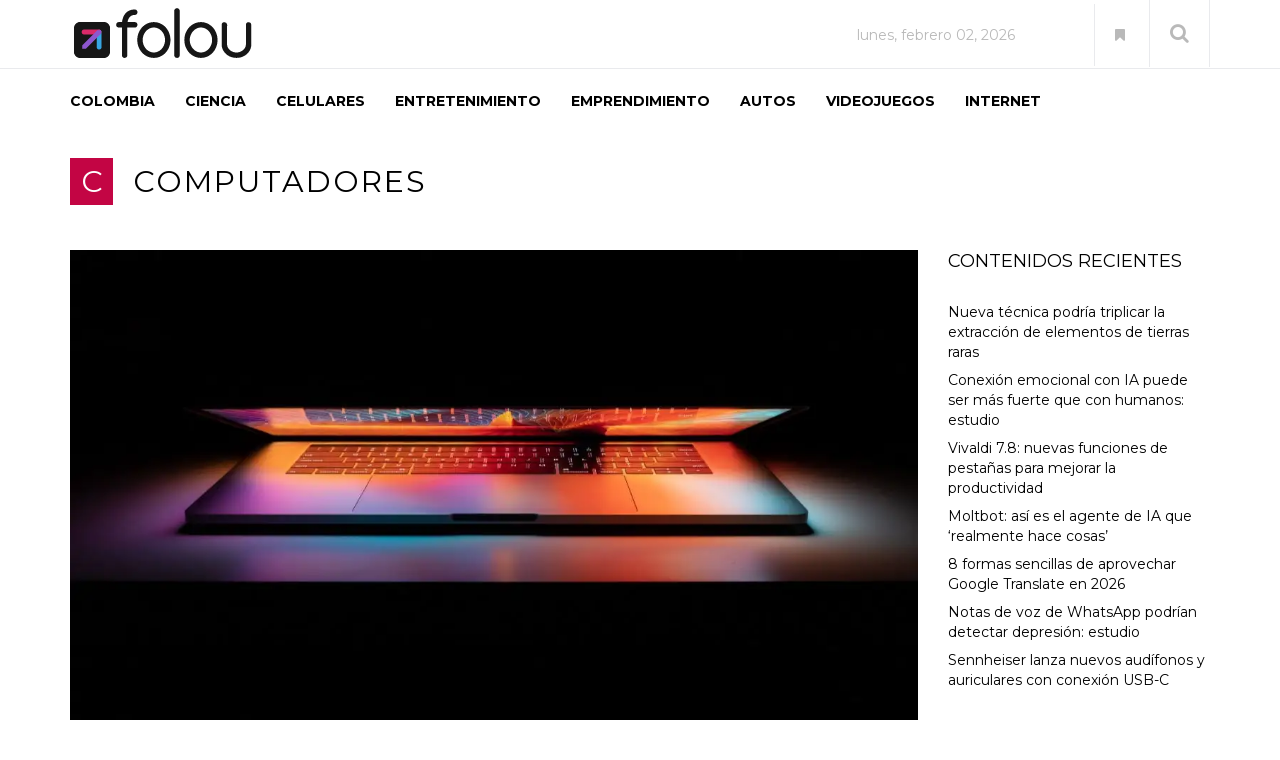

--- FILE ---
content_type: text/html; charset=UTF-8
request_url: https://folou.co/dispositivos/computadores/patentes-de-apple-sugieren-una-macbook-con-pantalla-tactil/
body_size: 42395
content:
<!DOCTYPE html><html lang="es"><head><meta charset="UTF-8"><meta name="viewport" content="width=device-width, initial-scale=1.0"><link rel="shortcut icon" href="https://folou.co/wp-content/uploads/2019/10/favicon.png" type="image/x-icon"/><link rel="profile" href="https://gmpg.org/xfn/11"><link rel="pingback" href="https://folou.co/xmlrpc.php"><link data-optimized="1" rel="stylesheet" type="text/css" media="screen, print" href="https://folou.co/wp-content/litespeed/css/5422b32d4d68fd5ecb7889340a855bb9.css?ver=55bb9" />
 <script src="https://www.googletagmanager.com/gtag/js?id=UA-151643950-1" defer data-deferred="1" type="cde8216d2148387f5feed377-text/javascript"></script> <script src="[data-uri]" defer type="cde8216d2148387f5feed377-text/javascript"></script>  <script data-ad-client="ca-pub-7624847986550297" async src="https://pagead2.googlesyndication.com/pagead/js/adsbygoogle.js" type="cde8216d2148387f5feed377-text/javascript"></script>  <script src="https://securepubads.g.doubleclick.net/tag/js/gpt.js" defer data-deferred="1" type="cde8216d2148387f5feed377-text/javascript"></script> <script src="[data-uri]" defer type="cde8216d2148387f5feed377-text/javascript"></script> <meta name='robots' content='index, follow, max-image-preview:large, max-snippet:-1, max-video-preview:-1' /><style>img:is([sizes="auto" i], [sizes^="auto," i]) { contain-intrinsic-size: 3000px 1500px }</style><meta name="google-site-verification" content="WAslh8jIdQFIzQw-KZhcSSPGYZ0FiopHqL8CTITmvCI" /><title>Patentes de Apple sugieren un MacBook con pantalla táctil - FOLOU</title><meta name="description" content="En las patentes de Apple, una hace referencia a una computadora con pantalla táctil, y otra se relaciona con la integración de &#039;Touch ID&#039; en pantalla." /><link rel="canonical" href="https://folou.co/dispositivos/computadores/patentes-de-apple-sugieren-una-macbook-con-pantalla-tactil/" /><meta property="og:locale" content="es_ES" /><meta property="og:type" content="article" /><meta property="og:title" content="Patentes de Apple sugieren un MacBook con pantalla táctil - FOLOU" /><meta property="og:description" content="En las patentes de Apple, una hace referencia a una computadora con pantalla táctil, y otra se relaciona con la integración de &#039;Touch ID&#039; en pantalla." /><meta property="og:url" content="https://folou.co/dispositivos/computadores/patentes-de-apple-sugieren-una-macbook-con-pantalla-tactil/" /><meta property="og:site_name" content="FOLOU" /><meta property="article:publisher" content="https://www.facebook.com/folou.co/" /><meta property="article:published_time" content="2020-01-21T20:00:46+00:00" /><meta property="article:modified_time" content="2020-01-22T11:32:55+00:00" /><meta property="og:image" content="https://i1.wp.com/folou.co/wp-content/uploads/2020/01/49348521667_52d1304cc7_k-3.jpg?fit=1200%2C675&ssl=1" /><meta property="og:image:width" content="1200" /><meta property="og:image:height" content="675" /><meta property="og:image:type" content="image/jpeg" /><meta name="author" content="Luis López" /><meta name="twitter:card" content="summary_large_image" /><meta name="twitter:creator" content="@folou_co" /><meta name="twitter:site" content="@folou_co" /> <script type="application/ld+json" class="yoast-schema-graph">{"@context":"https://schema.org","@graph":[{"@type":"Article","@id":"https://folou.co/dispositivos/computadores/patentes-de-apple-sugieren-una-macbook-con-pantalla-tactil/#article","isPartOf":{"@id":"https://folou.co/dispositivos/computadores/patentes-de-apple-sugieren-una-macbook-con-pantalla-tactil/"},"author":{"name":"Luis López","@id":"https://folou.co/#/schema/person/d32938b740bb81ef260d3d3e2428109c"},"headline":"Patentes de Apple sugieren un MacBook con pantalla táctil","datePublished":"2020-01-21T20:00:46+00:00","dateModified":"2020-01-22T11:32:55+00:00","mainEntityOfPage":{"@id":"https://folou.co/dispositivos/computadores/patentes-de-apple-sugieren-una-macbook-con-pantalla-tactil/"},"wordCount":253,"commentCount":0,"publisher":{"@id":"https://folou.co/#organization"},"image":{"@id":"https://folou.co/dispositivos/computadores/patentes-de-apple-sugieren-una-macbook-con-pantalla-tactil/#primaryimage"},"thumbnailUrl":"https://i0.wp.com/folou.co/wp-content/uploads/2020/01/49348521667_52d1304cc7_k-3.jpg?fit=1200%2C675&ssl=1","keywords":["Apple","MacBook Pro","Patentes de Apple"],"articleSection":["COMPUTADORES"],"inLanguage":"es","potentialAction":[{"@type":"CommentAction","name":"Comment","target":["https://folou.co/dispositivos/computadores/patentes-de-apple-sugieren-una-macbook-con-pantalla-tactil/#respond"]}]},{"@type":"WebPage","@id":"https://folou.co/dispositivos/computadores/patentes-de-apple-sugieren-una-macbook-con-pantalla-tactil/","url":"https://folou.co/dispositivos/computadores/patentes-de-apple-sugieren-una-macbook-con-pantalla-tactil/","name":"Patentes de Apple sugieren un MacBook con pantalla táctil - FOLOU","isPartOf":{"@id":"https://folou.co/#website"},"primaryImageOfPage":{"@id":"https://folou.co/dispositivos/computadores/patentes-de-apple-sugieren-una-macbook-con-pantalla-tactil/#primaryimage"},"image":{"@id":"https://folou.co/dispositivos/computadores/patentes-de-apple-sugieren-una-macbook-con-pantalla-tactil/#primaryimage"},"thumbnailUrl":"https://i0.wp.com/folou.co/wp-content/uploads/2020/01/49348521667_52d1304cc7_k-3.jpg?fit=1200%2C675&ssl=1","datePublished":"2020-01-21T20:00:46+00:00","dateModified":"2020-01-22T11:32:55+00:00","description":"En las patentes de Apple, una hace referencia a una computadora con pantalla táctil, y otra se relaciona con la integración de 'Touch ID' en pantalla.","breadcrumb":{"@id":"https://folou.co/dispositivos/computadores/patentes-de-apple-sugieren-una-macbook-con-pantalla-tactil/#breadcrumb"},"inLanguage":"es","potentialAction":[{"@type":"ReadAction","target":["https://folou.co/dispositivos/computadores/patentes-de-apple-sugieren-una-macbook-con-pantalla-tactil/"]}]},{"@type":"ImageObject","inLanguage":"es","@id":"https://folou.co/dispositivos/computadores/patentes-de-apple-sugieren-una-macbook-con-pantalla-tactil/#primaryimage","url":"https://i0.wp.com/folou.co/wp-content/uploads/2020/01/49348521667_52d1304cc7_k-3.jpg?fit=1200%2C675&ssl=1","contentUrl":"https://i0.wp.com/folou.co/wp-content/uploads/2020/01/49348521667_52d1304cc7_k-3.jpg?fit=1200%2C675&ssl=1","width":1200,"height":675,"caption":"Apple Mac Book"},{"@type":"BreadcrumbList","@id":"https://folou.co/dispositivos/computadores/patentes-de-apple-sugieren-una-macbook-con-pantalla-tactil/#breadcrumb","itemListElement":[{"@type":"ListItem","position":1,"name":"Portada","item":"https://folou.co/"},{"@type":"ListItem","position":2,"name":"Patentes de Apple sugieren un MacBook con pantalla táctil"}]},{"@type":"WebSite","@id":"https://folou.co/#website","url":"https://folou.co/","name":"FOLOU","description":"Tecnología, gadgets y tendencias digitales en Colombia y el mundo","publisher":{"@id":"https://folou.co/#organization"},"potentialAction":[{"@type":"SearchAction","target":{"@type":"EntryPoint","urlTemplate":"https://folou.co/?s={search_term_string}"},"query-input":{"@type":"PropertyValueSpecification","valueRequired":true,"valueName":"search_term_string"}}],"inLanguage":"es"},{"@type":"Organization","@id":"https://folou.co/#organization","name":"FOLOU.CO","url":"https://folou.co/","logo":{"@type":"ImageObject","inLanguage":"es","@id":"https://folou.co/#/schema/logo/image/","url":"https://i1.wp.com/folou.co/wp-content/uploads/2019/10/logo.png?fit=186%2C64&ssl=1","contentUrl":"https://i1.wp.com/folou.co/wp-content/uploads/2019/10/logo.png?fit=186%2C64&ssl=1","width":186,"height":64,"caption":"FOLOU.CO"},"image":{"@id":"https://folou.co/#/schema/logo/image/"},"sameAs":["https://www.facebook.com/folou.co/","https://x.com/folou_co","https://www.instagram.com/folou.co/"]},{"@type":"Person","@id":"https://folou.co/#/schema/person/d32938b740bb81ef260d3d3e2428109c","name":"Luis López","url":"https://folou.co/author/luis-lopez/"}]}</script> <link rel='dns-prefetch' href='//stats.wp.com' /><link rel='dns-prefetch' href='//fonts.googleapis.com' /><link rel='dns-prefetch' href='//folou.co' /><link rel='preconnect' href='//c0.wp.com' /><link rel='preconnect' href='//i0.wp.com' /><link rel="alternate" type="application/rss+xml" title="FOLOU &raquo; Feed" href="https://folou.co/feed/" /><link rel="alternate" type="application/rss+xml" title="FOLOU &raquo; Feed de los comentarios" href="https://folou.co/comments/feed/" /><link rel="alternate" type="application/rss+xml" title="FOLOU &raquo; Comentario Patentes de Apple sugieren un MacBook con pantalla táctil del feed" href="https://folou.co/dispositivos/computadores/patentes-de-apple-sugieren-una-macbook-con-pantalla-tactil/feed/" /><link rel='stylesheet' id='wp-block-library-css' href='https://c0.wp.com/c/6.8.2/wp-includes/css/dist/block-library/style.min.css' type='text/css' media='all' /><style id='wp-block-library-theme-inline-css' type='text/css'>.wp-block-audio :where(figcaption){color:#555;font-size:13px;text-align:center}.is-dark-theme .wp-block-audio :where(figcaption){color:#ffffffa6}.wp-block-audio{margin:0 0 1em}.wp-block-code{border:1px solid #ccc;border-radius:4px;font-family:Menlo,Consolas,monaco,monospace;padding:.8em 1em}.wp-block-embed :where(figcaption){color:#555;font-size:13px;text-align:center}.is-dark-theme .wp-block-embed :where(figcaption){color:#ffffffa6}.wp-block-embed{margin:0 0 1em}.blocks-gallery-caption{color:#555;font-size:13px;text-align:center}.is-dark-theme .blocks-gallery-caption{color:#ffffffa6}:root :where(.wp-block-image figcaption){color:#555;font-size:13px;text-align:center}.is-dark-theme :root :where(.wp-block-image figcaption){color:#ffffffa6}.wp-block-image{margin:0 0 1em}.wp-block-pullquote{border-bottom:4px solid;border-top:4px solid;color:currentColor;margin-bottom:1.75em}.wp-block-pullquote cite,.wp-block-pullquote footer,.wp-block-pullquote__citation{color:currentColor;font-size:.8125em;font-style:normal;text-transform:uppercase}.wp-block-quote{border-left:.25em solid;margin:0 0 1.75em;padding-left:1em}.wp-block-quote cite,.wp-block-quote footer{color:currentColor;font-size:.8125em;font-style:normal;position:relative}.wp-block-quote:where(.has-text-align-right){border-left:none;border-right:.25em solid;padding-left:0;padding-right:1em}.wp-block-quote:where(.has-text-align-center){border:none;padding-left:0}.wp-block-quote.is-large,.wp-block-quote.is-style-large,.wp-block-quote:where(.is-style-plain){border:none}.wp-block-search .wp-block-search__label{font-weight:700}.wp-block-search__button{border:1px solid #ccc;padding:.375em .625em}:where(.wp-block-group.has-background){padding:1.25em 2.375em}.wp-block-separator.has-css-opacity{opacity:.4}.wp-block-separator{border:none;border-bottom:2px solid;margin-left:auto;margin-right:auto}.wp-block-separator.has-alpha-channel-opacity{opacity:1}.wp-block-separator:not(.is-style-wide):not(.is-style-dots){width:100px}.wp-block-separator.has-background:not(.is-style-dots){border-bottom:none;height:1px}.wp-block-separator.has-background:not(.is-style-wide):not(.is-style-dots){height:2px}.wp-block-table{margin:0 0 1em}.wp-block-table td,.wp-block-table th{word-break:normal}.wp-block-table :where(figcaption){color:#555;font-size:13px;text-align:center}.is-dark-theme .wp-block-table :where(figcaption){color:#ffffffa6}.wp-block-video :where(figcaption){color:#555;font-size:13px;text-align:center}.is-dark-theme .wp-block-video :where(figcaption){color:#ffffffa6}.wp-block-video{margin:0 0 1em}:root :where(.wp-block-template-part.has-background){margin-bottom:0;margin-top:0;padding:1.25em 2.375em}</style><style id='classic-theme-styles-inline-css' type='text/css'>/*! This file is auto-generated */
.wp-block-button__link{color:#fff;background-color:#32373c;border-radius:9999px;box-shadow:none;text-decoration:none;padding:calc(.667em + 2px) calc(1.333em + 2px);font-size:1.125em}.wp-block-file__button{background:#32373c;color:#fff;text-decoration:none}</style><link rel='stylesheet' id='mediaelement-css' href='https://c0.wp.com/c/6.8.2/wp-includes/js/mediaelement/mediaelementplayer-legacy.min.css' type='text/css' media='all' /><link rel='stylesheet' id='wp-mediaelement-css' href='https://c0.wp.com/c/6.8.2/wp-includes/js/mediaelement/wp-mediaelement.min.css' type='text/css' media='all' /><style id='jetpack-sharing-buttons-style-inline-css' type='text/css'>.jetpack-sharing-buttons__services-list{display:flex;flex-direction:row;flex-wrap:wrap;gap:0;list-style-type:none;margin:5px;padding:0}.jetpack-sharing-buttons__services-list.has-small-icon-size{font-size:12px}.jetpack-sharing-buttons__services-list.has-normal-icon-size{font-size:16px}.jetpack-sharing-buttons__services-list.has-large-icon-size{font-size:24px}.jetpack-sharing-buttons__services-list.has-huge-icon-size{font-size:36px}@media print{.jetpack-sharing-buttons__services-list{display:none!important}}.editor-styles-wrapper .wp-block-jetpack-sharing-buttons{gap:0;padding-inline-start:0}ul.jetpack-sharing-buttons__services-list.has-background{padding:1.25em 2.375em}</style><style id='global-styles-inline-css' type='text/css'>:root{--wp--preset--aspect-ratio--square: 1;--wp--preset--aspect-ratio--4-3: 4/3;--wp--preset--aspect-ratio--3-4: 3/4;--wp--preset--aspect-ratio--3-2: 3/2;--wp--preset--aspect-ratio--2-3: 2/3;--wp--preset--aspect-ratio--16-9: 16/9;--wp--preset--aspect-ratio--9-16: 9/16;--wp--preset--color--black: #000000;--wp--preset--color--cyan-bluish-gray: #abb8c3;--wp--preset--color--white: #ffffff;--wp--preset--color--pale-pink: #f78da7;--wp--preset--color--vivid-red: #cf2e2e;--wp--preset--color--luminous-vivid-orange: #ff6900;--wp--preset--color--luminous-vivid-amber: #fcb900;--wp--preset--color--light-green-cyan: #7bdcb5;--wp--preset--color--vivid-green-cyan: #00d084;--wp--preset--color--pale-cyan-blue: #8ed1fc;--wp--preset--color--vivid-cyan-blue: #0693e3;--wp--preset--color--vivid-purple: #9b51e0;--wp--preset--gradient--vivid-cyan-blue-to-vivid-purple: linear-gradient(135deg,rgba(6,147,227,1) 0%,rgb(155,81,224) 100%);--wp--preset--gradient--light-green-cyan-to-vivid-green-cyan: linear-gradient(135deg,rgb(122,220,180) 0%,rgb(0,208,130) 100%);--wp--preset--gradient--luminous-vivid-amber-to-luminous-vivid-orange: linear-gradient(135deg,rgba(252,185,0,1) 0%,rgba(255,105,0,1) 100%);--wp--preset--gradient--luminous-vivid-orange-to-vivid-red: linear-gradient(135deg,rgba(255,105,0,1) 0%,rgb(207,46,46) 100%);--wp--preset--gradient--very-light-gray-to-cyan-bluish-gray: linear-gradient(135deg,rgb(238,238,238) 0%,rgb(169,184,195) 100%);--wp--preset--gradient--cool-to-warm-spectrum: linear-gradient(135deg,rgb(74,234,220) 0%,rgb(151,120,209) 20%,rgb(207,42,186) 40%,rgb(238,44,130) 60%,rgb(251,105,98) 80%,rgb(254,248,76) 100%);--wp--preset--gradient--blush-light-purple: linear-gradient(135deg,rgb(255,206,236) 0%,rgb(152,150,240) 100%);--wp--preset--gradient--blush-bordeaux: linear-gradient(135deg,rgb(254,205,165) 0%,rgb(254,45,45) 50%,rgb(107,0,62) 100%);--wp--preset--gradient--luminous-dusk: linear-gradient(135deg,rgb(255,203,112) 0%,rgb(199,81,192) 50%,rgb(65,88,208) 100%);--wp--preset--gradient--pale-ocean: linear-gradient(135deg,rgb(255,245,203) 0%,rgb(182,227,212) 50%,rgb(51,167,181) 100%);--wp--preset--gradient--electric-grass: linear-gradient(135deg,rgb(202,248,128) 0%,rgb(113,206,126) 100%);--wp--preset--gradient--midnight: linear-gradient(135deg,rgb(2,3,129) 0%,rgb(40,116,252) 100%);--wp--preset--font-size--small: 13px;--wp--preset--font-size--medium: 20px;--wp--preset--font-size--large: 36px;--wp--preset--font-size--x-large: 42px;--wp--preset--spacing--20: 0.44rem;--wp--preset--spacing--30: 0.67rem;--wp--preset--spacing--40: 1rem;--wp--preset--spacing--50: 1.5rem;--wp--preset--spacing--60: 2.25rem;--wp--preset--spacing--70: 3.38rem;--wp--preset--spacing--80: 5.06rem;--wp--preset--shadow--natural: 6px 6px 9px rgba(0, 0, 0, 0.2);--wp--preset--shadow--deep: 12px 12px 50px rgba(0, 0, 0, 0.4);--wp--preset--shadow--sharp: 6px 6px 0px rgba(0, 0, 0, 0.2);--wp--preset--shadow--outlined: 6px 6px 0px -3px rgba(255, 255, 255, 1), 6px 6px rgba(0, 0, 0, 1);--wp--preset--shadow--crisp: 6px 6px 0px rgba(0, 0, 0, 1);}:where(.is-layout-flex){gap: 0.5em;}:where(.is-layout-grid){gap: 0.5em;}body .is-layout-flex{display: flex;}.is-layout-flex{flex-wrap: wrap;align-items: center;}.is-layout-flex > :is(*, div){margin: 0;}body .is-layout-grid{display: grid;}.is-layout-grid > :is(*, div){margin: 0;}:where(.wp-block-columns.is-layout-flex){gap: 2em;}:where(.wp-block-columns.is-layout-grid){gap: 2em;}:where(.wp-block-post-template.is-layout-flex){gap: 1.25em;}:where(.wp-block-post-template.is-layout-grid){gap: 1.25em;}.has-black-color{color: var(--wp--preset--color--black) !important;}.has-cyan-bluish-gray-color{color: var(--wp--preset--color--cyan-bluish-gray) !important;}.has-white-color{color: var(--wp--preset--color--white) !important;}.has-pale-pink-color{color: var(--wp--preset--color--pale-pink) !important;}.has-vivid-red-color{color: var(--wp--preset--color--vivid-red) !important;}.has-luminous-vivid-orange-color{color: var(--wp--preset--color--luminous-vivid-orange) !important;}.has-luminous-vivid-amber-color{color: var(--wp--preset--color--luminous-vivid-amber) !important;}.has-light-green-cyan-color{color: var(--wp--preset--color--light-green-cyan) !important;}.has-vivid-green-cyan-color{color: var(--wp--preset--color--vivid-green-cyan) !important;}.has-pale-cyan-blue-color{color: var(--wp--preset--color--pale-cyan-blue) !important;}.has-vivid-cyan-blue-color{color: var(--wp--preset--color--vivid-cyan-blue) !important;}.has-vivid-purple-color{color: var(--wp--preset--color--vivid-purple) !important;}.has-black-background-color{background-color: var(--wp--preset--color--black) !important;}.has-cyan-bluish-gray-background-color{background-color: var(--wp--preset--color--cyan-bluish-gray) !important;}.has-white-background-color{background-color: var(--wp--preset--color--white) !important;}.has-pale-pink-background-color{background-color: var(--wp--preset--color--pale-pink) !important;}.has-vivid-red-background-color{background-color: var(--wp--preset--color--vivid-red) !important;}.has-luminous-vivid-orange-background-color{background-color: var(--wp--preset--color--luminous-vivid-orange) !important;}.has-luminous-vivid-amber-background-color{background-color: var(--wp--preset--color--luminous-vivid-amber) !important;}.has-light-green-cyan-background-color{background-color: var(--wp--preset--color--light-green-cyan) !important;}.has-vivid-green-cyan-background-color{background-color: var(--wp--preset--color--vivid-green-cyan) !important;}.has-pale-cyan-blue-background-color{background-color: var(--wp--preset--color--pale-cyan-blue) !important;}.has-vivid-cyan-blue-background-color{background-color: var(--wp--preset--color--vivid-cyan-blue) !important;}.has-vivid-purple-background-color{background-color: var(--wp--preset--color--vivid-purple) !important;}.has-black-border-color{border-color: var(--wp--preset--color--black) !important;}.has-cyan-bluish-gray-border-color{border-color: var(--wp--preset--color--cyan-bluish-gray) !important;}.has-white-border-color{border-color: var(--wp--preset--color--white) !important;}.has-pale-pink-border-color{border-color: var(--wp--preset--color--pale-pink) !important;}.has-vivid-red-border-color{border-color: var(--wp--preset--color--vivid-red) !important;}.has-luminous-vivid-orange-border-color{border-color: var(--wp--preset--color--luminous-vivid-orange) !important;}.has-luminous-vivid-amber-border-color{border-color: var(--wp--preset--color--luminous-vivid-amber) !important;}.has-light-green-cyan-border-color{border-color: var(--wp--preset--color--light-green-cyan) !important;}.has-vivid-green-cyan-border-color{border-color: var(--wp--preset--color--vivid-green-cyan) !important;}.has-pale-cyan-blue-border-color{border-color: var(--wp--preset--color--pale-cyan-blue) !important;}.has-vivid-cyan-blue-border-color{border-color: var(--wp--preset--color--vivid-cyan-blue) !important;}.has-vivid-purple-border-color{border-color: var(--wp--preset--color--vivid-purple) !important;}.has-vivid-cyan-blue-to-vivid-purple-gradient-background{background: var(--wp--preset--gradient--vivid-cyan-blue-to-vivid-purple) !important;}.has-light-green-cyan-to-vivid-green-cyan-gradient-background{background: var(--wp--preset--gradient--light-green-cyan-to-vivid-green-cyan) !important;}.has-luminous-vivid-amber-to-luminous-vivid-orange-gradient-background{background: var(--wp--preset--gradient--luminous-vivid-amber-to-luminous-vivid-orange) !important;}.has-luminous-vivid-orange-to-vivid-red-gradient-background{background: var(--wp--preset--gradient--luminous-vivid-orange-to-vivid-red) !important;}.has-very-light-gray-to-cyan-bluish-gray-gradient-background{background: var(--wp--preset--gradient--very-light-gray-to-cyan-bluish-gray) !important;}.has-cool-to-warm-spectrum-gradient-background{background: var(--wp--preset--gradient--cool-to-warm-spectrum) !important;}.has-blush-light-purple-gradient-background{background: var(--wp--preset--gradient--blush-light-purple) !important;}.has-blush-bordeaux-gradient-background{background: var(--wp--preset--gradient--blush-bordeaux) !important;}.has-luminous-dusk-gradient-background{background: var(--wp--preset--gradient--luminous-dusk) !important;}.has-pale-ocean-gradient-background{background: var(--wp--preset--gradient--pale-ocean) !important;}.has-electric-grass-gradient-background{background: var(--wp--preset--gradient--electric-grass) !important;}.has-midnight-gradient-background{background: var(--wp--preset--gradient--midnight) !important;}.has-small-font-size{font-size: var(--wp--preset--font-size--small) !important;}.has-medium-font-size{font-size: var(--wp--preset--font-size--medium) !important;}.has-large-font-size{font-size: var(--wp--preset--font-size--large) !important;}.has-x-large-font-size{font-size: var(--wp--preset--font-size--x-large) !important;}
:where(.wp-block-post-template.is-layout-flex){gap: 1.25em;}:where(.wp-block-post-template.is-layout-grid){gap: 1.25em;}
:where(.wp-block-columns.is-layout-flex){gap: 2em;}:where(.wp-block-columns.is-layout-grid){gap: 2em;}
:root :where(.wp-block-pullquote){font-size: 1.5em;line-height: 1.6;}</style><link data-optimized="1" rel='stylesheet' id='rs-plugin-settings-css' href='https://folou.co/wp-content/litespeed/css/a6826d91d171adc40e308306e899d424.css?ver=9d424' type='text/css' media='all' /><style id='rs-plugin-settings-inline-css' type='text/css'>#rs-demo-id {}</style><link data-optimized="1" rel='stylesheet' id='themeum-core-css' href='https://folou.co/wp-content/litespeed/css/caf1d5e9f356923aaa41f2d74aad8986.css?ver=d8986' type='text/css' media='all' /><link data-optimized="1" rel='stylesheet' id='themeum-poll-css' href='https://folou.co/wp-content/litespeed/css/8a536ca4c36e71f76695ab4b3dc40ff7.css?ver=40ff7' type='text/css' media='all' /><link data-optimized="1" rel='stylesheet' id='bootstrap-css' href='https://folou.co/wp-content/litespeed/css/9f1912e896354a040adcd708b8926922.css?ver=26922' type='text/css' media='all' /><link data-optimized="1" rel='stylesheet' id='font-awesome-css' href='https://folou.co/wp-content/litespeed/css/756cdde63f76a9cafe35acc0ec2e11f3.css?ver=e11f3' type='text/css' media='all' /><link data-optimized="1" rel='stylesheet' id='animate-css' href='https://folou.co/wp-content/litespeed/css/455d838296b4d661ad3b3bdbc7f2d115.css?ver=2d115' type='text/css' media='all' /><link data-optimized="1" rel='stylesheet' id='nanoscroller-css' href='https://folou.co/wp-content/litespeed/css/938c43808d2922764d175e9040b97b94.css?ver=97b94' type='text/css' media='all' /><link data-optimized="1" rel='stylesheet' id='prettyPhoto-css' href='https://folou.co/wp-content/litespeed/css/fc15439b43d561ed90c02b6aee2694fc.css?ver=694fc' type='text/css' media='all' /><link data-optimized="1" rel='stylesheet' id='flexslider-css' href='https://folou.co/wp-content/litespeed/css/239bf098adc9da6369bc320e0efef3b4.css?ver=ef3b4' type='text/css' media='all' /><link data-optimized="1" rel='stylesheet' id='thm-main-css' href='https://folou.co/wp-content/litespeed/css/43105ba70c98535179b81e52ec52f761.css?ver=2f761' type='text/css' media='all' /><link data-optimized="1" rel='stylesheet' id='thm-responsive-css' href='https://folou.co/wp-content/litespeed/css/f39f705e8b538a35285bcc4dc7408ee8.css?ver=08ee8' type='text/css' media='all' /><link data-optimized="1" rel='stylesheet' id='thm-style-css' href='https://folou.co/wp-content/litespeed/css/5422b32d4d68fd5ecb7889340a855bb9.css?ver=55bb9' type='text/css' media='all' /><link rel='stylesheet' id='buttons-css' href='https://c0.wp.com/c/6.8.2/wp-includes/css/buttons.min.css' type='text/css' media='all' /><link rel='stylesheet' id='dashicons-css' href='https://c0.wp.com/c/6.8.2/wp-includes/css/dashicons.min.css' type='text/css' media='all' /><link rel='stylesheet' id='media-views-css' href='https://c0.wp.com/c/6.8.2/wp-includes/css/media-views.min.css' type='text/css' media='all' /><link rel='stylesheet' id='imgareaselect-css' href='https://c0.wp.com/c/6.8.2/wp-includes/js/imgareaselect/imgareaselect.css' type='text/css' media='all' /><link data-optimized="1" rel='stylesheet' id='quick-preset-css' href='https://folou.co/wp-content/litespeed/css/704856036a1d003a71d64e1e71b58bff.css?ver=58bff' type='text/css' media='all' /><link data-optimized="1" rel='stylesheet' id='quick-style-css' href='https://folou.co/wp-content/litespeed/css/fec341e5fcb823c8110c36581aa9e6bc.css?ver=9e6bc' type='text/css' media='all' />
<!--[if lt IE 9]><link rel='stylesheet' id='vc_lte_ie9-css' href='https://folou.co/wp-content/plugins/js_composer/assets/css/vc_lte_ie9.min.css' type='text/css' media='screen' />
<![endif]--><link crossorigin="anonymous" rel='stylesheet' id='redux-google-fonts-themeum_options-css' href='https://fonts.googleapis.com/css?family=Montserrat%3A400%2C700&#038;subset=latin&#038;ver=1752790020&#038;display=swap' type='text/css' media='all' /><link rel='stylesheet' id='sharedaddy-css' href='https://c0.wp.com/p/jetpack/15.0/modules/sharedaddy/sharing.css' type='text/css' media='all' /><link rel='stylesheet' id='social-logos-css' href='https://c0.wp.com/p/jetpack/15.0/_inc/social-logos/social-logos.min.css' type='text/css' media='all' /> <script type="cde8216d2148387f5feed377-text/javascript" src="https://c0.wp.com/c/6.8.2/wp-includes/js/jquery/jquery.min.js" id="jquery-core-js"></script> <script type="cde8216d2148387f5feed377-text/javascript" src="https://c0.wp.com/c/6.8.2/wp-includes/js/jquery/jquery-migrate.min.js" id="jquery-migrate-js" defer data-deferred="1"></script> <script type="cde8216d2148387f5feed377-text/javascript" id="ajax-login-script-js-extra" src="[data-uri]" defer></script> <script data-optimized="1" type="cde8216d2148387f5feed377-text/javascript" src="https://folou.co/wp-content/litespeed/js/9f7eff8873de3f0d84c91f16a05e4805.js?ver=e4805" id="ajax-login-script-js" defer data-deferred="1"></script> <script type="cde8216d2148387f5feed377-text/javascript" id="qubely_local_script-js-extra" src="[data-uri]" defer></script> <script type="cde8216d2148387f5feed377-text/javascript" id="qubely_container_width-js-extra" src="[data-uri]" defer></script> <script data-optimized="1" type="cde8216d2148387f5feed377-text/javascript" src="https://folou.co/wp-content/litespeed/js/dd8300f26e7832b2ea0d0b40d6ccc031.js?ver=cc031" id="tp-tools-js" defer data-deferred="1"></script> <script data-optimized="1" type="cde8216d2148387f5feed377-text/javascript" src="https://folou.co/wp-content/litespeed/js/76255f5c4fc2bb6d77126de832ba1d2c.js?ver=a1d2c" id="revmin-js" defer data-deferred="1"></script> <script data-optimized="1" type="cde8216d2148387f5feed377-text/javascript" src="https://folou.co/wp-content/litespeed/js/eee061c859cd610461097d0cc6789985.js?ver=89985" id="themeum-core-js-js" defer data-deferred="1"></script> <script data-optimized="1" type="cde8216d2148387f5feed377-text/javascript" src="https://folou.co/wp-content/litespeed/js/7431ab46ca5990f071635fad0d1e0a28.js?ver=e0a28" id="themeum-poll-js-js" defer data-deferred="1"></script> <script type="cde8216d2148387f5feed377-text/javascript" id="utils-js-extra" src="[data-uri]" defer></script> <script type="cde8216d2148387f5feed377-text/javascript" src="https://c0.wp.com/c/6.8.2/wp-includes/js/utils.min.js" id="utils-js" defer data-deferred="1"></script> <script type="cde8216d2148387f5feed377-text/javascript" src="https://c0.wp.com/c/6.8.2/wp-includes/js/plupload/moxie.min.js" id="moxiejs-js" defer data-deferred="1"></script> <script type="cde8216d2148387f5feed377-text/javascript" src="https://c0.wp.com/c/6.8.2/wp-includes/js/plupload/plupload.min.js" id="plupload-js" defer data-deferred="1"></script> <!--[if lt IE 8]> <script type="text/javascript" src="https://c0.wp.com/c/6.8.2/wp-includes/js/json2.min.js" id="json2-js"></script> <![endif]--><link rel="https://api.w.org/" href="https://folou.co/wp-json/" /><link rel="alternate" title="JSON" type="application/json" href="https://folou.co/wp-json/wp/v2/posts/5928" /><link rel="EditURI" type="application/rsd+xml" title="RSD" href="https://folou.co/xmlrpc.php?rsd" /><meta name="generator" content="WordPress 6.8.2" /><link rel='shortlink' href='https://folou.co/?p=5928' /><link rel="alternate" title="oEmbed (JSON)" type="application/json+oembed" href="https://folou.co/wp-json/oembed/1.0/embed?url=https%3A%2F%2Ffolou.co%2Fdispositivos%2Fcomputadores%2Fpatentes-de-apple-sugieren-una-macbook-con-pantalla-tactil%2F" /><link rel="alternate" title="oEmbed (XML)" type="text/xml+oembed" href="https://folou.co/wp-json/oembed/1.0/embed?url=https%3A%2F%2Ffolou.co%2Fdispositivos%2Fcomputadores%2Fpatentes-de-apple-sugieren-una-macbook-con-pantalla-tactil%2F&#038;format=xml" /><style>img#wpstats{display:none}</style><meta name="generator" content="Powered by WPBakery Page Builder - drag and drop page builder for WordPress."/><link rel="amphtml" href="https://folou.co/dispositivos/computadores/patentes-de-apple-sugieren-una-macbook-con-pantalla-tactil/amp/"><meta name="generator" content="Powered by Slider Revolution 6.0.8 - responsive, Mobile-Friendly Slider Plugin for WordPress with comfortable drag and drop interface." /> <script type="cde8216d2148387f5feed377-text/javascript" src="[data-uri]" defer></script> <style type="text/css"></style><style type="text/css" title="dynamic-css" class="options-output">.newedge-topbar,.header2 .newedge-topbar{padding-top:2px;padding-bottom:2px;}.site-header{padding-top:0;padding-bottom:0;}.sub-title{padding-top:20px;padding-bottom:10px;}body{font-family:Montserrat;font-weight:400;font-style:normal;color:#333;font-size:14px;}#main-menu .nav>li>a, #main-menu ul.sub-menu li > a{font-family:Montserrat;font-weight:700;font-style:normal;font-size:14px;}h1{font-family:Montserrat;font-weight:700;font-style:normal;color:#000;font-size:40px;}h2{font-family:Montserrat;font-weight:700;font-style:normal;color:#000;font-size:25px;}h3{font-family:Montserrat;font-weight:700;font-style:normal;color:#000;font-size:24px;}h4{font-family:Montserrat;font-weight:700;font-style:normal;color:#000;font-size:20px;}h5{font-family:Montserrat;font-weight:700;font-style:normal;color:#000;font-size:18px;}.bottom-wrap{padding-top:45px;padding-bottom:45px;}.bottom-wrap{margin-top:-40px;}.footer-wrap-inner{padding-top:35px;padding-bottom:35px;}</style><noscript><style>.wpb_animate_when_almost_visible { opacity: 1; }</style></noscript></head><body class="wp-singular post-template-default single single-post postid-5928 single-format-standard wp-theme-newedge fullwidth-bg qubely qubely-frontend sidebar-active wpb-js-composer js-comp-ver-6.0.5 vc_responsive"><div id="page" class="hfeed site fullwidth"><div class="header1"><div class="newedge-topbar"><div class="home-search-wrap"><div class="container"><div class="home-search"><form method="get" id="searchform" action="https://folou.co/" >
<input type="text" value="" name="s" id="s" class="form-control" placeholder="Buscar . . ." autocomplete="off" />
<button class="btn btn-style btn-search"><i class="fa fa-search"></i></button></form>                    <a href="#" class="hd-search-btn-close"><i class='fa fa-close'></i></a></div></div></div><div class="container"><div class="row"><div class="col-sm-12"><div class="navbar-header"><div class="logo-wrapper">
<a class="newedge-navbar-brand" href="https://folou.co/">
<img class="enter-logo img-responsive" src="https://folou.co/wp-content/uploads/2019/10/logo.png" alt="Logo" title="Logo">
</a></div></div><div class="top-right"><div class="newedge-date top-align hidden-xs">
lunes, febrero 02, 2026</div><div class="newedge-login top-align">
<a href="#sign-in" data-toggle="modal" data-target="#sign-in"><i class="fa fa-user"></i></a></div><div class="newedge-bookmark top-align">
<a href=""><i class="fa fa-bookmark"></i></a></div>
<span class="top-align home-search-btn">
<a href="#" class="hd-search-btn"><i class="fa fa-search"></i></a>
</span></div></div></div></div></div><header id="masthead" class="site-header header"><div id="header-container"><div id="navigation" class="container"><div class="row"><div class="col-sm-12 woo-menu-item-add">
<button type="button" class="navbar-toggle" data-toggle="collapse" data-target=".navbar-collapse">
<span class="icon-bar"></span>
<span class="icon-bar"></span>
<span class="icon-bar"></span>
</button><div id="main-menu" class="hidden-xs"><ul id="menu-main-menu" class="nav"><li class=" menu-item menu-item-type-taxonomy menu-item-object-category has-menu-child"><a href="https://folou.co/secciones/colombia/">COLOMBIA</a></li><li class=" menu-item menu-item-type-taxonomy menu-item-object-category has-menu-child"><a href="https://folou.co/secciones/ciencia/">CIENCIA</a></li><li class=" menu-item menu-item-type-taxonomy menu-item-object-category has-menu-child"><a href="https://folou.co/secciones/dispositivos/celulares/">CELULARES</a></li><li class=" menu-item menu-item-type-taxonomy menu-item-object-category has-menu-child"><a href="https://folou.co/secciones/entretenimiento/">ENTRETENIMIENTO</a></li><li class=" menu-item menu-item-type-taxonomy menu-item-object-category has-menu-child"><a href="https://folou.co/secciones/emprendimiento/">EMPRENDIMIENTO</a></li><li class=" menu-item menu-item-type-taxonomy menu-item-object-category has-menu-child"><a href="https://folou.co/secciones/mundo/autos/">AUTOS</a></li><li class=" menu-item menu-item-type-taxonomy menu-item-object-category has-menu-child"><a href="https://folou.co/secciones/videojuegos/">VIDEOJUEGOS</a></li><li class=" menu-item menu-item-type-taxonomy menu-item-object-category has-menu-child"><a href="https://folou.co/secciones/internet/">INTERNET</a></li></ul></div><div id="mobile-menu" class="visible-xs"><div class="collapse navbar-collapse"><ul id="menu-main-menu-1" class="nav navbar-nav"><li id="menu-item-766" class="menu-item menu-item-type-taxonomy menu-item-object-category menu-item-766"><a title="COLOMBIA" href="https://folou.co/secciones/colombia/">COLOMBIA</a></li><li id="menu-item-14492" class="menu-item menu-item-type-taxonomy menu-item-object-category menu-item-14492"><a title="CIENCIA" href="https://folou.co/secciones/ciencia/">CIENCIA</a></li><li id="menu-item-943" class="menu-item menu-item-type-taxonomy menu-item-object-category menu-item-943"><a title="CELULARES" href="https://folou.co/secciones/dispositivos/celulares/">CELULARES</a></li><li id="menu-item-768" class="menu-item menu-item-type-taxonomy menu-item-object-category menu-item-768"><a title="ENTRETENIMIENTO" href="https://folou.co/secciones/entretenimiento/">ENTRETENIMIENTO</a></li><li id="menu-item-15835" class="menu-item menu-item-type-taxonomy menu-item-object-category menu-item-15835"><a title="EMPRENDIMIENTO" href="https://folou.co/secciones/emprendimiento/">EMPRENDIMIENTO</a></li><li id="menu-item-9631" class="menu-item menu-item-type-taxonomy menu-item-object-category menu-item-9631"><a title="AUTOS" href="https://folou.co/secciones/mundo/autos/">AUTOS</a></li><li id="menu-item-767" class="menu-item menu-item-type-taxonomy menu-item-object-category menu-item-767"><a title="VIDEOJUEGOS" href="https://folou.co/secciones/videojuegos/">VIDEOJUEGOS</a></li><li id="menu-item-770" class="menu-item menu-item-type-taxonomy menu-item-object-category menu-item-770"><a title="INTERNET" href="https://folou.co/secciones/internet/">INTERNET</a></li></ul></div></div></div></div></div></div></header></div><div id="sign-form"><div id="sign-in" class="modal fade"><div class="modal-dialog modal-md"><div class="modal-content"><div class="modal-header">
<i class="fa fa-close close" data-dismiss="modal"></i></div><div class="modal-body text-center"><h3>Welcome</h3><form id="login" action="login" method="post"><div class="login-error alert alert-info" role="alert"></div>
<input type="text"  id="username" name="username" class="form-control" placeholder="User Name">
<input type="password" id="password" name="password" class="form-control" placeholder="Password">
<input type="submit" class="btn btn-default btn-block submit_button"  value="Login" name="submit">
<a href="https://folou.co/gulupa/?action=lostpassword"><strong>Forgot password?</strong></a><p>Not a member? <a href=""><strong>Join today</strong></a></p>
<input type="hidden" id="security" name="security" value="f38a4fbafe" /><input type="hidden" name="_wp_http_referer" value="/dispositivos/computadores/patentes-de-apple-sugieren-una-macbook-con-pantalla-tactil/" /></form></div></div></div></div></div><div id="logout-url" class="hidden">https://folou.co/gulupa/?action=logout&amp;redirect_to=https%3A%2F%2Ffolou.co%2F&amp;_wpnonce=6ae755cf00</div><section id="main"><div class="sub-title" style="background-image:url();background-size: cover;background-position: 50% 50%;"><div class="container"><div class="sub-title-inner"><div class="row"><div class="col-sm-12">
<span class="entry-category pink"><span class="category-color-wrap"><span class="category-color category-color1">C</span><a href="https://folou.co/secciones/dispositivos/computadores/" rel="category tag">COMPUTADORES</a></span></span></div></div></div></div></div><div class="container"><div class="row"><div id="content" class="site-content col-sm-9" role="main"><article id="post-5928" class="post-5928 post type-post status-publish format-standard has-post-thumbnail hentry category-computadores tag-apple tag-macbook-pro tag-patentes-de-apple"><div class="featured-wrap"><a href="https://folou.co/dispositivos/computadores/patentes-de-apple-sugieren-una-macbook-con-pantalla-tactil/" rel="bookmark">
<img width="1200" height="675" src="https://i0.wp.com/folou.co/wp-content/uploads/2020/01/49348521667_52d1304cc7_k-3.jpg?fit=1200%2C675&amp;ssl=1" class="img-responsive wp-post-image" alt="Apple Mac Book" decoding="async" fetchpriority="high" srcset="https://i0.wp.com/folou.co/wp-content/uploads/2020/01/49348521667_52d1304cc7_k-3.jpg?w=1200&amp;ssl=1 1200w, https://i0.wp.com/folou.co/wp-content/uploads/2020/01/49348521667_52d1304cc7_k-3.jpg?resize=300%2C169&amp;ssl=1 300w, https://i0.wp.com/folou.co/wp-content/uploads/2020/01/49348521667_52d1304cc7_k-3.jpg?resize=768%2C432&amp;ssl=1 768w, https://i0.wp.com/folou.co/wp-content/uploads/2020/01/49348521667_52d1304cc7_k-3.jpg?resize=1024%2C576&amp;ssl=1 1024w" sizes="(max-width: 1200px) 100vw, 1200px" />        </a><div class="newedge-post-share-social"><a href="#" data-type="facebook" data-url="https://folou.co/dispositivos/computadores/patentes-de-apple-sugieren-una-macbook-con-pantalla-tactil/" data-title="Patentes de Apple sugieren un MacBook con pantalla táctil" data-description="Patentes de Apple sugieren un MacBook con pantalla táctil" data-media="https://i0.wp.com/folou.co/wp-content/uploads/2020/01/49348521667_52d1304cc7_k-3.jpg?fit=1200%2C675&#038;ssl=1" class="prettySocial fa fa-facebook"></a><a href="#" data-type="twitter" data-url="https://folou.co/dispositivos/computadores/patentes-de-apple-sugieren-una-macbook-con-pantalla-tactil/" data-description="Patentes de Apple sugieren un MacBook con pantalla táctil" data-via="folou_co" class="prettySocial fa fa-twitter"></a><a href="#" data-type="googleplus" data-url="https://folou.co/dispositivos/computadores/patentes-de-apple-sugieren-una-macbook-con-pantalla-tactil/" data-description="Patentes de Apple sugieren un MacBook con pantalla táctil" class="prettySocial fa fa-google-plus"></a><a href="#" data-type="pinterest" data-url="https://folou.co/dispositivos/computadores/patentes-de-apple-sugieren-una-macbook-con-pantalla-tactil/" data-description="Patentes de Apple sugieren un MacBook con pantalla táctil" data-media="https://i0.wp.com/folou.co/wp-content/uploads/2020/01/49348521667_52d1304cc7_k-3.jpg?fit=1200%2C675&#038;ssl=1" class="prettySocial fa fa-pinterest"></a><a href="#" data-type="linkedin" data-url="https://folou.co/dispositivos/computadores/patentes-de-apple-sugieren-una-macbook-con-pantalla-tactil/" data-title="Patentes de Apple sugieren un MacBook con pantalla táctil" data-description="Patentes de Apple sugieren un MacBook con pantalla táctil" data-via="" data-media="https://i0.wp.com/folou.co/wp-content/uploads/2020/01/49348521667_52d1304cc7_k-3.jpg?fit=1200%2C675&#038;ssl=1" class="prettySocial fa fa-linkedin"></a><div class="share-icon"><i class="fa fa-share-alt"></i></div></div>        <a href="#sign-in" class="bookmark logout-bookmark" data-toggle="modal" data-target="#sign-in"></a></div><div class="entry-headder"><h1 class="entry-title blog-entry-title">
<a href="https://folou.co/dispositivos/computadores/patentes-de-apple-sugieren-una-macbook-con-pantalla-tactil/" rel="bookmark">Patentes de Apple sugieren un MacBook con pantalla táctil</a></h1></div><div class="entry-blog-meta"><div class="entry-blog-meta-list author-by"><div class="author-avatar"></div><div class="author-avatar-text"><p class="author"><a href="https://folou.co/author/luis-lopez/">Luis López</a></p>
<span class="entry-date"><time datetime="2020-01-21T15:00:46-05:00">Ene 21,  2020</time></span>,
<span class="cats"><a href="https://folou.co/secciones/dispositivos/computadores/" rel="category tag">COMPUTADORES</a></span></div></div><div class="entry-blog-meta-list social-share-number"></div></div><div class="clearfix"></div><div class="entry-summary clearfix"><p>Según ha informado Cnet en español, entre las más recientes patentes de Apple una hace referencia a un computador con pantalla táctil; otra se relaciona con la integración de &#8216;Touch ID&#8217; en toda una pantalla.</p><p>Con esta información, se infiere que Apple aún tendría la idea de lanzar un nuevo MacBook con pantalla táctil, tal como <a href="https://appleinsider.com/articles/20/01/21/apple-hasnt-abandoned-touch-id-in-flagship-iphones-yet">lo muestra el sitio Apple Insider, </a>el cual localizó dos patentes que fueron otorgadas a Apple este mes de enero de 2020.</p><h4 class="wp-block-heading"><em>TE INTERESA: </em><a href="https://folou.co/dispositivos/celulares/que-esperar-de-apple-para-este-ano-2020/"><em>Qué Esperar De Apple Para Este Año 2020</em></a></h4><div class="wp-block-image"><figure class="aligncenter"><img data-recalc-dims="1" decoding="async" src="https://i0.wp.com/photos5.appleinsider.com/gallery/34216-61463-001-Devices-including-laptop-l.jpg?ssl=1" alt="Detalle de la patente que muestra una computadora portátil con pantalla táctil
"/><figcaption>Extracto de la patente</figcaption></figure></div><h2 class="wp-block-heading">Qué información hay sobre las patentes de Apple</h2><ul class="wp-block-list"><li>La primera patente le fue otorgada el 16 de enero de 2020. Especifica un MacBook integrado con una interfaz táctil que podría interactuar con una pantalla secundaria como la de un iPhone.</li><li>La segunda patente que le fue otorgada el martes 21 de enero de 2020 especifica la integración de un lector biométrico en distintas pantallas como la de un iPhone y un MacBook, teniendo en cuenta nuevamente un MacBook con pantalla táctil.</li><li>La segunda patente se destaca por hacer referencia a dos tecnologías que la empresa aún no utiliza en este tipo de productos.</li><li>La empresa no se ha manifestado al respecto. Sin embargo, todo indica, según Cnet, el lanzamiento de un iPhone con esta tecnología este año o el siguiente.</li></ul><p><em>Imagen: <a href="https://unsplash.com/@tma">Tianyi Ma</a>, vía unsplash.</em></p><div class="sharedaddy sd-sharing-enabled"><div class="robots-nocontent sd-block sd-social sd-social-icon sd-sharing"><h3 class="sd-title">Comparte este artículo:</h3><div class="sd-content"><ul><li class="share-facebook"><a rel="nofollow noopener noreferrer"
data-shared="sharing-facebook-5928"
class="share-facebook sd-button share-icon no-text"
href="https://folou.co/dispositivos/computadores/patentes-de-apple-sugieren-una-macbook-con-pantalla-tactil/?share=facebook"
target="_blank"
aria-labelledby="sharing-facebook-5928"
>
<span id="sharing-facebook-5928" hidden>Haz clic para compartir en Facebook (Se abre en una ventana nueva)</span>
<span>Facebook</span>
</a></li><li class="share-jetpack-whatsapp"><a rel="nofollow noopener noreferrer"
data-shared="sharing-whatsapp-5928"
class="share-jetpack-whatsapp sd-button share-icon no-text"
href="https://folou.co/dispositivos/computadores/patentes-de-apple-sugieren-una-macbook-con-pantalla-tactil/?share=jetpack-whatsapp"
target="_blank"
aria-labelledby="sharing-whatsapp-5928"
>
<span id="sharing-whatsapp-5928" hidden>Haz clic para compartir en WhatsApp (Se abre en una ventana nueva)</span>
<span>WhatsApp</span>
</a></li><li class="share-twitter"><a rel="nofollow noopener noreferrer"
data-shared="sharing-twitter-5928"
class="share-twitter sd-button share-icon no-text"
href="https://folou.co/dispositivos/computadores/patentes-de-apple-sugieren-una-macbook-con-pantalla-tactil/?share=twitter"
target="_blank"
aria-labelledby="sharing-twitter-5928"
>
<span id="sharing-twitter-5928" hidden>Haz clic para compartir en X (Se abre en una ventana nueva)</span>
<span>X</span>
</a></li><li class="share-linkedin"><a rel="nofollow noopener noreferrer"
data-shared="sharing-linkedin-5928"
class="share-linkedin sd-button share-icon no-text"
href="https://folou.co/dispositivos/computadores/patentes-de-apple-sugieren-una-macbook-con-pantalla-tactil/?share=linkedin"
target="_blank"
aria-labelledby="sharing-linkedin-5928"
>
<span id="sharing-linkedin-5928" hidden>Haz clic para compartir en LinkedIn (Se abre en una ventana nueva)</span>
<span>LinkedIn</span>
</a></li><li class="share-end"></li></ul></div></div></div></div><div class="post-meta-info"><div class="post-meta-info-list tags">
<i class="fa fa-tags"></i><div class="post-meta-info-list-in tags-in"><p>En este artículo:</p>
<a href="https://folou.co/contenido/apple/" rel="tag">Apple</a>, <a href="https://folou.co/contenido/macbook-pro/" rel="tag">MacBook Pro</a>, <a href="https://folou.co/contenido/patentes-de-apple/" rel="tag">Patentes de Apple</a><br /></div></div></div></article><div class="clearfix post-navigation">
<span class="previous-post pull-left"><a href="https://folou.co/dispositivos/gadgets/esta-camara-captura-ondas-y-objetos-transparentes/" rel="prev">Artículo anterior</a></span>                                <span class="next-post pull-right"><a href="https://folou.co/colombia/este-es-el-operador-con-mejor-velocidad-de-internet-en-2019-para-netflix/" rel="next">Siguiente artículo</a></span></div><div class="author-user-profile media"><div class="pull-left author-user-avater"></div><div class="media-body"><div class="author-user-heading"><h3><span>Escrito por</span> <a href="https://folou.co/author/luis-lopez/">Luis López</a></h3></div></div></div><div class="related-posts"><h3 class="common-title">También te puede interesar</h3><div class="row"><div class="col-sm-4 single-related-posts"><div class="latest-category-post-item common-post-item"><div class="overlay black yes"></div><div class="common-post-item-in" style="height:253px;background: url(https://i0.wp.com/folou.co/wp-content/uploads/2019/11/Webp.net-resizeimage-2.png?resize=263%2C253&#038;ssl=1) no-repeat;background-size: cover;"></div><div class="newedge-post-share-social"><a href="#" data-type="facebook" data-url="https://folou.co/mundo/el-mac-pro-se-fabricara-en-estados-unidos-no-en-china/" data-title="El Mac Pro se fabricará en Estados Unidos, no en China" data-description="El Mac Pro se fabricará en Estados Unidos, no en China" data-media="https://i0.wp.com/folou.co/wp-content/uploads/2019/11/Webp.net-resizeimage-2.png?fit=1200%2C675&#038;ssl=1" class="prettySocial fa fa-facebook"></a><a href="#" data-type="twitter" data-url="https://folou.co/mundo/el-mac-pro-se-fabricara-en-estados-unidos-no-en-china/" data-description="El Mac Pro se fabricará en Estados Unidos, no en China" data-via="folou_co" class="prettySocial fa fa-twitter"></a><a href="#" data-type="googleplus" data-url="https://folou.co/mundo/el-mac-pro-se-fabricara-en-estados-unidos-no-en-china/" data-description="El Mac Pro se fabricará en Estados Unidos, no en China" class="prettySocial fa fa-google-plus"></a><a href="#" data-type="pinterest" data-url="https://folou.co/mundo/el-mac-pro-se-fabricara-en-estados-unidos-no-en-china/" data-description="El Mac Pro se fabricará en Estados Unidos, no en China" data-media="https://i0.wp.com/folou.co/wp-content/uploads/2019/11/Webp.net-resizeimage-2.png?fit=1200%2C675&#038;ssl=1" class="prettySocial fa fa-pinterest"></a><a href="#" data-type="linkedin" data-url="https://folou.co/mundo/el-mac-pro-se-fabricara-en-estados-unidos-no-en-china/" data-title="El Mac Pro se fabricará en Estados Unidos, no en China" data-description="El Mac Pro se fabricará en Estados Unidos, no en China" data-via="" data-media="https://i0.wp.com/folou.co/wp-content/uploads/2019/11/Webp.net-resizeimage-2.png?fit=1200%2C675&#038;ssl=1" class="prettySocial fa fa-linkedin"></a><div class="share-icon"><i class="fa fa-share-alt"></i></div></div><a href="#sign-in" class="bookmark logout-bookmark" data-toggle="modal" data-target="#sign-in"></a><div class="common-post-item-intro"><h3 class="entry-title"><a href="https://folou.co/mundo/el-mac-pro-se-fabricara-en-estados-unidos-no-en-china/">El Mac Pro se fabricará en Estados Unidos, no en China</a></h3></div></div></div><div class="col-sm-4 single-related-posts"><div class="latest-category-post-item common-post-item"><div class="overlay black yes"></div><div class="common-post-item-in" style="height:253px;background: url(https://i0.wp.com/folou.co/wp-content/uploads/2020/01/7ACuHoezUYk-2.jpg?resize=263%2C253&#038;ssl=1) no-repeat;background-size: cover;"></div><div class="newedge-post-share-social"><a href="#" data-type="facebook" data-url="https://folou.co/dispositivos/computadores/esta-es-la-nueva-patente-de-apple-para-una-imac-de-cristal/" data-title="Apple tendría un iMac de cristal, según una nueva patente" data-description="Apple tendría un iMac de cristal, según una nueva patente" data-media="https://i0.wp.com/folou.co/wp-content/uploads/2020/01/7ACuHoezUYk-2.jpg?fit=995%2C560&#038;ssl=1" class="prettySocial fa fa-facebook"></a><a href="#" data-type="twitter" data-url="https://folou.co/dispositivos/computadores/esta-es-la-nueva-patente-de-apple-para-una-imac-de-cristal/" data-description="Apple tendría un iMac de cristal, según una nueva patente" data-via="folou_co" class="prettySocial fa fa-twitter"></a><a href="#" data-type="googleplus" data-url="https://folou.co/dispositivos/computadores/esta-es-la-nueva-patente-de-apple-para-una-imac-de-cristal/" data-description="Apple tendría un iMac de cristal, según una nueva patente" class="prettySocial fa fa-google-plus"></a><a href="#" data-type="pinterest" data-url="https://folou.co/dispositivos/computadores/esta-es-la-nueva-patente-de-apple-para-una-imac-de-cristal/" data-description="Apple tendría un iMac de cristal, según una nueva patente" data-media="https://i0.wp.com/folou.co/wp-content/uploads/2020/01/7ACuHoezUYk-2.jpg?fit=995%2C560&#038;ssl=1" class="prettySocial fa fa-pinterest"></a><a href="#" data-type="linkedin" data-url="https://folou.co/dispositivos/computadores/esta-es-la-nueva-patente-de-apple-para-una-imac-de-cristal/" data-title="Apple tendría un iMac de cristal, según una nueva patente" data-description="Apple tendría un iMac de cristal, según una nueva patente" data-via="" data-media="https://i0.wp.com/folou.co/wp-content/uploads/2020/01/7ACuHoezUYk-2.jpg?fit=995%2C560&#038;ssl=1" class="prettySocial fa fa-linkedin"></a><div class="share-icon"><i class="fa fa-share-alt"></i></div></div><a href="#sign-in" class="bookmark logout-bookmark" data-toggle="modal" data-target="#sign-in"></a><div class="common-post-item-intro"><h3 class="entry-title"><a href="https://folou.co/dispositivos/computadores/esta-es-la-nueva-patente-de-apple-para-una-imac-de-cristal/">Apple tendría un iMac de cristal, según una nueva patente</a></h3></div></div></div><div class="col-sm-4 single-related-posts"><div class="latest-category-post-item common-post-item"><div class="overlay black yes"></div><div class="common-post-item-in" style="height:253px;background: url(https://i0.wp.com/folou.co/wp-content/uploads/2020/03/Pantallas-LED.jpg?resize=263%2C253&#038;ssl=1) no-repeat;background-size: cover;"></div><div class="newedge-post-share-social"><a href="#" data-type="facebook" data-url="https://folou.co/dispositivos/apple-lanzaria-nuevos-equipos-con-pantallas-de-mini-led-para-finales-de-2020/" data-title="Apple lanzaría nuevos equipos con pantallas de &#8216;mini LED&#8217; para finales de 2020" data-description="Apple lanzaría nuevos equipos con pantallas de &#8216;mini LED&#8217; para finales de 2020" data-media="https://i0.wp.com/folou.co/wp-content/uploads/2020/03/Pantallas-LED.jpg?fit=1200%2C675&#038;ssl=1" class="prettySocial fa fa-facebook"></a><a href="#" data-type="twitter" data-url="https://folou.co/dispositivos/apple-lanzaria-nuevos-equipos-con-pantallas-de-mini-led-para-finales-de-2020/" data-description="Apple lanzaría nuevos equipos con pantallas de &#8216;mini LED&#8217; para finales de 2020" data-via="folou_co" class="prettySocial fa fa-twitter"></a><a href="#" data-type="googleplus" data-url="https://folou.co/dispositivos/apple-lanzaria-nuevos-equipos-con-pantallas-de-mini-led-para-finales-de-2020/" data-description="Apple lanzaría nuevos equipos con pantallas de &#8216;mini LED&#8217; para finales de 2020" class="prettySocial fa fa-google-plus"></a><a href="#" data-type="pinterest" data-url="https://folou.co/dispositivos/apple-lanzaria-nuevos-equipos-con-pantallas-de-mini-led-para-finales-de-2020/" data-description="Apple lanzaría nuevos equipos con pantallas de &#8216;mini LED&#8217; para finales de 2020" data-media="https://i0.wp.com/folou.co/wp-content/uploads/2020/03/Pantallas-LED.jpg?fit=1200%2C675&#038;ssl=1" class="prettySocial fa fa-pinterest"></a><a href="#" data-type="linkedin" data-url="https://folou.co/dispositivos/apple-lanzaria-nuevos-equipos-con-pantallas-de-mini-led-para-finales-de-2020/" data-title="Apple lanzaría nuevos equipos con pantallas de &#8216;mini LED&#8217; para finales de 2020" data-description="Apple lanzaría nuevos equipos con pantallas de &#8216;mini LED&#8217; para finales de 2020" data-via="" data-media="https://i0.wp.com/folou.co/wp-content/uploads/2020/03/Pantallas-LED.jpg?fit=1200%2C675&#038;ssl=1" class="prettySocial fa fa-linkedin"></a><div class="share-icon"><i class="fa fa-share-alt"></i></div></div><a href="#sign-in" class="bookmark logout-bookmark" data-toggle="modal" data-target="#sign-in"></a><div class="common-post-item-intro"><h3 class="entry-title"><a href="https://folou.co/dispositivos/apple-lanzaria-nuevos-equipos-con-pantallas-de-mini-led-para-finales-de-2020/">Apple lanzaría nuevos equipos con pantallas de &#8216;mini LED&#8217; para finales de 2020</a></h3></div></div></div><div class="col-sm-4 single-related-posts"><div class="latest-category-post-item common-post-item"><div class="overlay black yes"></div><div class="common-post-item-in" style="height:253px;background: url(https://i0.wp.com/folou.co/wp-content/uploads/2020/05/MacBook-Pro.jpg?resize=263%2C253&#038;ssl=1) no-repeat;background-size: cover;"></div><div class="newedge-post-share-social"><a href="#" data-type="facebook" data-url="https://folou.co/dispositivos/computadores/apple-nuevo-macbook-pro-nuevo-teclado-clasico/" data-title="Nuevo MacBook Pro dice adiós a teclado mariposa" data-description="Nuevo MacBook Pro dice adiós a teclado mariposa" data-media="https://i0.wp.com/folou.co/wp-content/uploads/2020/05/MacBook-Pro.jpg?fit=1200%2C675&#038;ssl=1" class="prettySocial fa fa-facebook"></a><a href="#" data-type="twitter" data-url="https://folou.co/dispositivos/computadores/apple-nuevo-macbook-pro-nuevo-teclado-clasico/" data-description="Nuevo MacBook Pro dice adiós a teclado mariposa" data-via="folou_co" class="prettySocial fa fa-twitter"></a><a href="#" data-type="googleplus" data-url="https://folou.co/dispositivos/computadores/apple-nuevo-macbook-pro-nuevo-teclado-clasico/" data-description="Nuevo MacBook Pro dice adiós a teclado mariposa" class="prettySocial fa fa-google-plus"></a><a href="#" data-type="pinterest" data-url="https://folou.co/dispositivos/computadores/apple-nuevo-macbook-pro-nuevo-teclado-clasico/" data-description="Nuevo MacBook Pro dice adiós a teclado mariposa" data-media="https://i0.wp.com/folou.co/wp-content/uploads/2020/05/MacBook-Pro.jpg?fit=1200%2C675&#038;ssl=1" class="prettySocial fa fa-pinterest"></a><a href="#" data-type="linkedin" data-url="https://folou.co/dispositivos/computadores/apple-nuevo-macbook-pro-nuevo-teclado-clasico/" data-title="Nuevo MacBook Pro dice adiós a teclado mariposa" data-description="Nuevo MacBook Pro dice adiós a teclado mariposa" data-via="" data-media="https://i0.wp.com/folou.co/wp-content/uploads/2020/05/MacBook-Pro.jpg?fit=1200%2C675&#038;ssl=1" class="prettySocial fa fa-linkedin"></a><div class="share-icon"><i class="fa fa-share-alt"></i></div></div><a href="#sign-in" class="bookmark logout-bookmark" data-toggle="modal" data-target="#sign-in"></a><div class="common-post-item-intro"><h3 class="entry-title"><a href="https://folou.co/dispositivos/computadores/apple-nuevo-macbook-pro-nuevo-teclado-clasico/">Nuevo MacBook Pro dice adiós a teclado mariposa</a></h3></div></div></div><div class="col-sm-4 single-related-posts"><div class="latest-category-post-item common-post-item"><div class="overlay black yes"></div><div class="common-post-item-in" style="height:253px;background: url(https://i0.wp.com/folou.co/wp-content/uploads/2020/10/Apple-patente.jpg?resize=263%2C253&#038;ssl=1) no-repeat;background-size: cover;"></div><div class="newedge-post-share-social"><a href="#" data-type="facebook" data-url="https://folou.co/dispositivos/celulares/patente-apple-revela-pantalla-autorepacion/" data-title="Esta patente de Apple revela una pantalla que se repara sola" data-description="Esta patente de Apple revela una pantalla que se repara sola" data-media="https://i0.wp.com/folou.co/wp-content/uploads/2020/10/Apple-patente.jpg?fit=1200%2C675&#038;ssl=1" class="prettySocial fa fa-facebook"></a><a href="#" data-type="twitter" data-url="https://folou.co/dispositivos/celulares/patente-apple-revela-pantalla-autorepacion/" data-description="Esta patente de Apple revela una pantalla que se repara sola" data-via="folou_co" class="prettySocial fa fa-twitter"></a><a href="#" data-type="googleplus" data-url="https://folou.co/dispositivos/celulares/patente-apple-revela-pantalla-autorepacion/" data-description="Esta patente de Apple revela una pantalla que se repara sola" class="prettySocial fa fa-google-plus"></a><a href="#" data-type="pinterest" data-url="https://folou.co/dispositivos/celulares/patente-apple-revela-pantalla-autorepacion/" data-description="Esta patente de Apple revela una pantalla que se repara sola" data-media="https://i0.wp.com/folou.co/wp-content/uploads/2020/10/Apple-patente.jpg?fit=1200%2C675&#038;ssl=1" class="prettySocial fa fa-pinterest"></a><a href="#" data-type="linkedin" data-url="https://folou.co/dispositivos/celulares/patente-apple-revela-pantalla-autorepacion/" data-title="Esta patente de Apple revela una pantalla que se repara sola" data-description="Esta patente de Apple revela una pantalla que se repara sola" data-via="" data-media="https://i0.wp.com/folou.co/wp-content/uploads/2020/10/Apple-patente.jpg?fit=1200%2C675&#038;ssl=1" class="prettySocial fa fa-linkedin"></a><div class="share-icon"><i class="fa fa-share-alt"></i></div></div><a href="#sign-in" class="bookmark logout-bookmark" data-toggle="modal" data-target="#sign-in"></a><div class="common-post-item-intro"><h3 class="entry-title"><a href="https://folou.co/dispositivos/celulares/patente-apple-revela-pantalla-autorepacion/">Esta patente de Apple revela una pantalla que se repara sola</a></h3></div></div></div><div class="col-sm-4 single-related-posts"><div class="latest-category-post-item common-post-item"><div class="overlay black yes"></div><div class="common-post-item-in" style="height:253px;background: url(https://i0.wp.com/folou.co/wp-content/uploads/2021/02/patente-cable.jpg?resize=263%2C253&#038;ssl=1) no-repeat;background-size: cover;"></div><div class="newedge-post-share-social"><a href="#" data-type="facebook" data-url="https://folou.co/dispositivos/gadgets/apple-patenta-cable-rigido-flexible-duradero/" data-title="Patente de Apple presenta cable de carga que no se desgasta" data-description="Patente de Apple presenta cable de carga que no se desgasta" data-media="https://i0.wp.com/folou.co/wp-content/uploads/2021/02/patente-cable.jpg?fit=1200%2C675&#038;ssl=1" class="prettySocial fa fa-facebook"></a><a href="#" data-type="twitter" data-url="https://folou.co/dispositivos/gadgets/apple-patenta-cable-rigido-flexible-duradero/" data-description="Patente de Apple presenta cable de carga que no se desgasta" data-via="folou_co" class="prettySocial fa fa-twitter"></a><a href="#" data-type="googleplus" data-url="https://folou.co/dispositivos/gadgets/apple-patenta-cable-rigido-flexible-duradero/" data-description="Patente de Apple presenta cable de carga que no se desgasta" class="prettySocial fa fa-google-plus"></a><a href="#" data-type="pinterest" data-url="https://folou.co/dispositivos/gadgets/apple-patenta-cable-rigido-flexible-duradero/" data-description="Patente de Apple presenta cable de carga que no se desgasta" data-media="https://i0.wp.com/folou.co/wp-content/uploads/2021/02/patente-cable.jpg?fit=1200%2C675&#038;ssl=1" class="prettySocial fa fa-pinterest"></a><a href="#" data-type="linkedin" data-url="https://folou.co/dispositivos/gadgets/apple-patenta-cable-rigido-flexible-duradero/" data-title="Patente de Apple presenta cable de carga que no se desgasta" data-description="Patente de Apple presenta cable de carga que no se desgasta" data-via="" data-media="https://i0.wp.com/folou.co/wp-content/uploads/2021/02/patente-cable.jpg?fit=1200%2C675&#038;ssl=1" class="prettySocial fa fa-linkedin"></a><div class="share-icon"><i class="fa fa-share-alt"></i></div></div><a href="#sign-in" class="bookmark logout-bookmark" data-toggle="modal" data-target="#sign-in"></a><div class="common-post-item-intro"><h3 class="entry-title"><a href="https://folou.co/dispositivos/gadgets/apple-patenta-cable-rigido-flexible-duradero/">Patente de Apple presenta cable de carga que no se desgasta</a></h3></div></div></div></div></div><div class="cats-related-posts"><h3 class="common-title">Más artículos de: <a href="https://folou.co/secciones/dispositivos/computadores/" rel="category tag">COMPUTADORES</a></h3><div class="row"><div class="col-sm-4 single-cats-related-posts"><div class="latest-category-post-item common-post-item"><div class="overlay black yes"></div><div class="common-post-item-in" style="height:253px;background: url(https://i0.wp.com/folou.co/wp-content/uploads/2025/11/windows.jpg?resize=263%2C253&#038;ssl=1) no-repeat;background-size: cover;"></div><div class="newedge-post-share-social"><a href="#" data-type="facebook" data-url="https://folou.co/dispositivos/computadores/microsoft-trabaja-para-recuperar-la-confianza-en-windows-11/" data-title="Microsoft trabaja para recuperar la confianza en Windows 11" data-description="Microsoft trabaja para recuperar la confianza en Windows 11" data-media="https://i0.wp.com/folou.co/wp-content/uploads/2025/11/windows.jpg?fit=1200%2C675&#038;ssl=1" class="prettySocial fa fa-facebook"></a><a href="#" data-type="twitter" data-url="https://folou.co/dispositivos/computadores/microsoft-trabaja-para-recuperar-la-confianza-en-windows-11/" data-description="Microsoft trabaja para recuperar la confianza en Windows 11" data-via="folou_co" class="prettySocial fa fa-twitter"></a><a href="#" data-type="googleplus" data-url="https://folou.co/dispositivos/computadores/microsoft-trabaja-para-recuperar-la-confianza-en-windows-11/" data-description="Microsoft trabaja para recuperar la confianza en Windows 11" class="prettySocial fa fa-google-plus"></a><a href="#" data-type="pinterest" data-url="https://folou.co/dispositivos/computadores/microsoft-trabaja-para-recuperar-la-confianza-en-windows-11/" data-description="Microsoft trabaja para recuperar la confianza en Windows 11" data-media="https://i0.wp.com/folou.co/wp-content/uploads/2025/11/windows.jpg?fit=1200%2C675&#038;ssl=1" class="prettySocial fa fa-pinterest"></a><a href="#" data-type="linkedin" data-url="https://folou.co/dispositivos/computadores/microsoft-trabaja-para-recuperar-la-confianza-en-windows-11/" data-title="Microsoft trabaja para recuperar la confianza en Windows 11" data-description="Microsoft trabaja para recuperar la confianza en Windows 11" data-via="" data-media="https://i0.wp.com/folou.co/wp-content/uploads/2025/11/windows.jpg?fit=1200%2C675&#038;ssl=1" class="prettySocial fa fa-linkedin"></a><div class="share-icon"><i class="fa fa-share-alt"></i></div></div><a href="#sign-in" class="bookmark logout-bookmark" data-toggle="modal" data-target="#sign-in"></a><div class="common-post-item-intro"><h3 class="entry-title"><a href="https://folou.co/dispositivos/computadores/microsoft-trabaja-para-recuperar-la-confianza-en-windows-11/">Microsoft trabaja para recuperar la confianza en Windows 11</a></h3></div></div></div><div class="col-sm-4 single-cats-related-posts"><div class="latest-category-post-item common-post-item"><div class="overlay black yes"></div><div class="common-post-item-in" style="height:253px;background: url(https://i0.wp.com/folou.co/wp-content/uploads/2026/01/windows11-barra-menu.jpg?resize=263%2C253&#038;ssl=1) no-repeat;background-size: cover;"></div><div class="newedge-post-share-social"><a href="#" data-type="facebook" data-url="https://folou.co/dispositivos/computadores/microsoft-prueba-barra-menu-superior-windows-11/" data-title="Microsoft prueba una barra de menú superior para Windows 11" data-description="Microsoft prueba una barra de menú superior para Windows 11" data-media="https://i0.wp.com/folou.co/wp-content/uploads/2026/01/windows11-barra-menu.jpg?fit=1200%2C675&#038;ssl=1" class="prettySocial fa fa-facebook"></a><a href="#" data-type="twitter" data-url="https://folou.co/dispositivos/computadores/microsoft-prueba-barra-menu-superior-windows-11/" data-description="Microsoft prueba una barra de menú superior para Windows 11" data-via="folou_co" class="prettySocial fa fa-twitter"></a><a href="#" data-type="googleplus" data-url="https://folou.co/dispositivos/computadores/microsoft-prueba-barra-menu-superior-windows-11/" data-description="Microsoft prueba una barra de menú superior para Windows 11" class="prettySocial fa fa-google-plus"></a><a href="#" data-type="pinterest" data-url="https://folou.co/dispositivos/computadores/microsoft-prueba-barra-menu-superior-windows-11/" data-description="Microsoft prueba una barra de menú superior para Windows 11" data-media="https://i0.wp.com/folou.co/wp-content/uploads/2026/01/windows11-barra-menu.jpg?fit=1200%2C675&#038;ssl=1" class="prettySocial fa fa-pinterest"></a><a href="#" data-type="linkedin" data-url="https://folou.co/dispositivos/computadores/microsoft-prueba-barra-menu-superior-windows-11/" data-title="Microsoft prueba una barra de menú superior para Windows 11" data-description="Microsoft prueba una barra de menú superior para Windows 11" data-via="" data-media="https://i0.wp.com/folou.co/wp-content/uploads/2026/01/windows11-barra-menu.jpg?fit=1200%2C675&#038;ssl=1" class="prettySocial fa fa-linkedin"></a><div class="share-icon"><i class="fa fa-share-alt"></i></div></div><a href="#sign-in" class="bookmark logout-bookmark" data-toggle="modal" data-target="#sign-in"></a><div class="common-post-item-intro"><h3 class="entry-title"><a href="https://folou.co/dispositivos/computadores/microsoft-prueba-barra-menu-superior-windows-11/">Microsoft prueba una barra de menú superior para Windows 11</a></h3></div></div></div><div class="col-sm-4 single-cats-related-posts"><div class="latest-category-post-item common-post-item"><div class="overlay black yes"></div><div class="common-post-item-in" style="height:253px;background: url(https://i0.wp.com/folou.co/wp-content/uploads/2021/06/Windows-11-2.jpg?resize=263%2C253&#038;ssl=1) no-repeat;background-size: cover;"></div><div class="newedge-post-share-social"><a href="#" data-type="facebook" data-url="https://folou.co/dispositivos/computadores/windows-11-alcanza-1-billon-de-usuarios-mas-rapido-que-windows-10/" data-title="Windows 11 alcanza 1 billón de usuarios más rápido que Windows 10" data-description="Windows 11 alcanza 1 billón de usuarios más rápido que Windows 10" data-media="https://i0.wp.com/folou.co/wp-content/uploads/2021/06/Windows-11-2.jpg?fit=1200%2C675&#038;ssl=1" class="prettySocial fa fa-facebook"></a><a href="#" data-type="twitter" data-url="https://folou.co/dispositivos/computadores/windows-11-alcanza-1-billon-de-usuarios-mas-rapido-que-windows-10/" data-description="Windows 11 alcanza 1 billón de usuarios más rápido que Windows 10" data-via="folou_co" class="prettySocial fa fa-twitter"></a><a href="#" data-type="googleplus" data-url="https://folou.co/dispositivos/computadores/windows-11-alcanza-1-billon-de-usuarios-mas-rapido-que-windows-10/" data-description="Windows 11 alcanza 1 billón de usuarios más rápido que Windows 10" class="prettySocial fa fa-google-plus"></a><a href="#" data-type="pinterest" data-url="https://folou.co/dispositivos/computadores/windows-11-alcanza-1-billon-de-usuarios-mas-rapido-que-windows-10/" data-description="Windows 11 alcanza 1 billón de usuarios más rápido que Windows 10" data-media="https://i0.wp.com/folou.co/wp-content/uploads/2021/06/Windows-11-2.jpg?fit=1200%2C675&#038;ssl=1" class="prettySocial fa fa-pinterest"></a><a href="#" data-type="linkedin" data-url="https://folou.co/dispositivos/computadores/windows-11-alcanza-1-billon-de-usuarios-mas-rapido-que-windows-10/" data-title="Windows 11 alcanza 1 billón de usuarios más rápido que Windows 10" data-description="Windows 11 alcanza 1 billón de usuarios más rápido que Windows 10" data-via="" data-media="https://i0.wp.com/folou.co/wp-content/uploads/2021/06/Windows-11-2.jpg?fit=1200%2C675&#038;ssl=1" class="prettySocial fa fa-linkedin"></a><div class="share-icon"><i class="fa fa-share-alt"></i></div></div><a href="#sign-in" class="bookmark logout-bookmark" data-toggle="modal" data-target="#sign-in"></a><div class="common-post-item-intro"><h3 class="entry-title"><a href="https://folou.co/dispositivos/computadores/windows-11-alcanza-1-billon-de-usuarios-mas-rapido-que-windows-10/">Windows 11 alcanza 1 billón de usuarios más rápido que Windows 10</a></h3></div></div></div><div class="col-sm-4 single-cats-related-posts"><div class="latest-category-post-item common-post-item"><div class="overlay black yes"></div><div class="common-post-item-in" style="height:253px;background: url(https://i0.wp.com/folou.co/wp-content/uploads/2026/01/Android-para-PC.jpg?resize=263%2C253&#038;ssl=1) no-repeat;background-size: cover;"></div><div class="newedge-post-share-social"><a href="#" data-type="facebook" data-url="https://folou.co/dispositivos/computadores/google-filtra-primer-vistazo-a-android-para-pc-en-accion/" data-title="Google filtra primer vistazo a Android para PC: así se ve" data-description="Google filtra primer vistazo a Android para PC: así se ve" data-media="https://i0.wp.com/folou.co/wp-content/uploads/2026/01/Android-para-PC.jpg?fit=1200%2C675&#038;ssl=1" class="prettySocial fa fa-facebook"></a><a href="#" data-type="twitter" data-url="https://folou.co/dispositivos/computadores/google-filtra-primer-vistazo-a-android-para-pc-en-accion/" data-description="Google filtra primer vistazo a Android para PC: así se ve" data-via="folou_co" class="prettySocial fa fa-twitter"></a><a href="#" data-type="googleplus" data-url="https://folou.co/dispositivos/computadores/google-filtra-primer-vistazo-a-android-para-pc-en-accion/" data-description="Google filtra primer vistazo a Android para PC: así se ve" class="prettySocial fa fa-google-plus"></a><a href="#" data-type="pinterest" data-url="https://folou.co/dispositivos/computadores/google-filtra-primer-vistazo-a-android-para-pc-en-accion/" data-description="Google filtra primer vistazo a Android para PC: así se ve" data-media="https://i0.wp.com/folou.co/wp-content/uploads/2026/01/Android-para-PC.jpg?fit=1200%2C675&#038;ssl=1" class="prettySocial fa fa-pinterest"></a><a href="#" data-type="linkedin" data-url="https://folou.co/dispositivos/computadores/google-filtra-primer-vistazo-a-android-para-pc-en-accion/" data-title="Google filtra primer vistazo a Android para PC: así se ve" data-description="Google filtra primer vistazo a Android para PC: así se ve" data-via="" data-media="https://i0.wp.com/folou.co/wp-content/uploads/2026/01/Android-para-PC.jpg?fit=1200%2C675&#038;ssl=1" class="prettySocial fa fa-linkedin"></a><div class="share-icon"><i class="fa fa-share-alt"></i></div></div><a href="#sign-in" class="bookmark logout-bookmark" data-toggle="modal" data-target="#sign-in"></a><div class="common-post-item-intro"><h3 class="entry-title"><a href="https://folou.co/dispositivos/computadores/google-filtra-primer-vistazo-a-android-para-pc-en-accion/">Google filtra primer vistazo a Android para PC: así se ve</a></h3></div></div></div><div class="col-sm-4 single-cats-related-posts"><div class="latest-category-post-item common-post-item"><div class="overlay black yes"></div><div class="common-post-item-in" style="height:253px;background: url(https://i0.wp.com/folou.co/wp-content/uploads/2025/08/Windows-11.jpg?resize=263%2C253&#038;ssl=1) no-repeat;background-size: cover;"></div><div class="newedge-post-share-social"><a href="#" data-type="facebook" data-url="https://folou.co/dispositivos/computadores/actualizacion-windows-11-problemas-apagados-accesos-remotos/" data-title="Actualización de Windows 11 causó problemas en apagados y accesos remotos" data-description="Actualización de Windows 11 causó problemas en apagados y accesos remotos" data-media="https://i0.wp.com/folou.co/wp-content/uploads/2025/08/Windows-11.jpg?fit=1200%2C675&#038;ssl=1" class="prettySocial fa fa-facebook"></a><a href="#" data-type="twitter" data-url="https://folou.co/dispositivos/computadores/actualizacion-windows-11-problemas-apagados-accesos-remotos/" data-description="Actualización de Windows 11 causó problemas en apagados y accesos remotos" data-via="folou_co" class="prettySocial fa fa-twitter"></a><a href="#" data-type="googleplus" data-url="https://folou.co/dispositivos/computadores/actualizacion-windows-11-problemas-apagados-accesos-remotos/" data-description="Actualización de Windows 11 causó problemas en apagados y accesos remotos" class="prettySocial fa fa-google-plus"></a><a href="#" data-type="pinterest" data-url="https://folou.co/dispositivos/computadores/actualizacion-windows-11-problemas-apagados-accesos-remotos/" data-description="Actualización de Windows 11 causó problemas en apagados y accesos remotos" data-media="https://i0.wp.com/folou.co/wp-content/uploads/2025/08/Windows-11.jpg?fit=1200%2C675&#038;ssl=1" class="prettySocial fa fa-pinterest"></a><a href="#" data-type="linkedin" data-url="https://folou.co/dispositivos/computadores/actualizacion-windows-11-problemas-apagados-accesos-remotos/" data-title="Actualización de Windows 11 causó problemas en apagados y accesos remotos" data-description="Actualización de Windows 11 causó problemas en apagados y accesos remotos" data-via="" data-media="https://i0.wp.com/folou.co/wp-content/uploads/2025/08/Windows-11.jpg?fit=1200%2C675&#038;ssl=1" class="prettySocial fa fa-linkedin"></a><div class="share-icon"><i class="fa fa-share-alt"></i></div></div><a href="#sign-in" class="bookmark logout-bookmark" data-toggle="modal" data-target="#sign-in"></a><div class="common-post-item-intro"><h3 class="entry-title"><a href="https://folou.co/dispositivos/computadores/actualizacion-windows-11-problemas-apagados-accesos-remotos/">Actualización de Windows 11 causó problemas en apagados y accesos remotos</a></h3></div></div></div><div class="col-sm-4 single-cats-related-posts"><div class="latest-category-post-item common-post-item"><div class="overlay black yes"></div><div class="common-post-item-in" style="height:253px;background: url(https://i0.wp.com/folou.co/wp-content/uploads/2026/01/Dell_XPS_14-1.jpg?resize=263%2C253&#038;ssl=1) no-repeat;background-size: cover;"></div><div class="newedge-post-share-social"><a href="#" data-type="facebook" data-url="https://folou.co/dispositivos/computadores/dell-revive-xps-nuevos-modelos/" data-title="Dell revive su icónico XPS: nuevos modelos y precios" data-description="Dell revive su icónico XPS: nuevos modelos y precios" data-media="https://i0.wp.com/folou.co/wp-content/uploads/2026/01/Dell_XPS_14-1.jpg?fit=1200%2C675&#038;ssl=1" class="prettySocial fa fa-facebook"></a><a href="#" data-type="twitter" data-url="https://folou.co/dispositivos/computadores/dell-revive-xps-nuevos-modelos/" data-description="Dell revive su icónico XPS: nuevos modelos y precios" data-via="folou_co" class="prettySocial fa fa-twitter"></a><a href="#" data-type="googleplus" data-url="https://folou.co/dispositivos/computadores/dell-revive-xps-nuevos-modelos/" data-description="Dell revive su icónico XPS: nuevos modelos y precios" class="prettySocial fa fa-google-plus"></a><a href="#" data-type="pinterest" data-url="https://folou.co/dispositivos/computadores/dell-revive-xps-nuevos-modelos/" data-description="Dell revive su icónico XPS: nuevos modelos y precios" data-media="https://i0.wp.com/folou.co/wp-content/uploads/2026/01/Dell_XPS_14-1.jpg?fit=1200%2C675&#038;ssl=1" class="prettySocial fa fa-pinterest"></a><a href="#" data-type="linkedin" data-url="https://folou.co/dispositivos/computadores/dell-revive-xps-nuevos-modelos/" data-title="Dell revive su icónico XPS: nuevos modelos y precios" data-description="Dell revive su icónico XPS: nuevos modelos y precios" data-via="" data-media="https://i0.wp.com/folou.co/wp-content/uploads/2026/01/Dell_XPS_14-1.jpg?fit=1200%2C675&#038;ssl=1" class="prettySocial fa fa-linkedin"></a><div class="share-icon"><i class="fa fa-share-alt"></i></div></div><a href="#sign-in" class="bookmark logout-bookmark" data-toggle="modal" data-target="#sign-in"></a><div class="common-post-item-intro"><h3 class="entry-title"><a href="https://folou.co/dispositivos/computadores/dell-revive-xps-nuevos-modelos/">Dell revive su icónico XPS: nuevos modelos y precios</a></h3></div></div></div></div></div><div id="comments" class="comments-area comments"><div id="respond" class="comment-respond"><h3 id="reply-title" class="comment-reply-title">Deja una respuesta <small><a rel="nofollow" id="cancel-comment-reply-link" href="/dispositivos/computadores/patentes-de-apple-sugieren-una-macbook-con-pantalla-tactil/#respond" style="display:none;">Cancelar la respuesta</a></small></h3><form action="https://folou.co/wp-comments-post.php" method="post" id="commentform" class="comment-form"><div class="col6"><textarea id="comment" placeholder="Deja tu comentario" name="comment" aria-required="true"></textarea></div><div class="col6 col6-input"><input id="author" name="author" type="text" placeholder="Nombre" value="" size="30"/>
<input id="email" name="email" type="text" placeholder="Email" value="" size="30"/>
<input id="url" name="url" type="text" placeholder="Website url" value="" size="30"/></div><p class="comment-form-cookies-consent"><input id="wp-comment-cookies-consent" name="wp-comment-cookies-consent" type="checkbox" value="yes" /> <label for="wp-comment-cookies-consent">Guarda mi nombre, correo electrónico y web en este navegador para la próxima vez que comente.</label></p><p class="form-submit"><input name="submit" type="submit" id="submit" class="submit" value="Enviar comentario" /> <input type='hidden' name='comment_post_ID' value='5928' id='comment_post_ID' />
<input type='hidden' name='comment_parent' id='comment_parent' value='0' /></p><p style="display: none;"><input type="hidden" id="akismet_comment_nonce" name="akismet_comment_nonce" value="649089d23f" /></p><p style="display: none !important;" class="akismet-fields-container" data-prefix="ak_"><label>&#916;<textarea name="ak_hp_textarea" cols="45" rows="8" maxlength="100"></textarea></label><input type="hidden" id="ak_js_1" name="ak_js" value="165"/><script src="[data-uri]" defer type="cde8216d2148387f5feed377-text/javascript"></script></p></form></div></div><div class="clearfix"></div></div><div id="sidebar" class="col-sm-3 stickys" role="complementary"><aside class="widget-area"><div id="recent-posts-2" class="widget widget_recent_entries" ><h3 class="widget_title">CONTENIDOS RECIENTES</h3><ul><li>
<a href="https://folou.co/ciencia/nuevo-metodo-extraccion-elementos-tierras-raras/">Nueva técnica podría triplicar la extracción de elementos de tierras raras</a></li><li>
<a href="https://folou.co/internet/inteligencia-artificial/nuevo-estudio-conexion-emocional-ia-humano/">Conexión emocional con IA puede ser más fuerte que con humanos: estudio</a></li><li>
<a href="https://folou.co/internet/inteligencia-artificial/vivaldi-7-8-nuevas-funciones-de-tiling-de-pestanas-para-mejorar-la-productividad/">Vivaldi 7.8: nuevas funciones de pestañas para mejorar la productividad</a></li><li>
<a href="https://folou.co/internet/inteligencia-artificial/moltbot-agente-ia-nueva-obsesion-tecnologica-2/">Moltbot: así es el agente de IA que &#8216;realmente hace cosas&#8217;</a></li><li>
<a href="https://folou.co/internet/trucos-tech/8-formas-sencillas-aprovechar-google-translate-2026/">8 formas sencillas de aprovechar Google Translate en 2026</a></li><li>
<a href="https://folou.co/ciencia/notas-voz-whatsapp-detectar-depresion/">Notas de voz de WhatsApp podrían detectar depresión: estudio</a></li><li>
<a href="https://folou.co/dispositivos/gadgets/sennheiser-lanza-nuevos-modelos-de-audifonos-y-auriculares-conexion-usb-c/">Sennheiser lanza nuevos audífonos y auriculares con conexión USB-C</a></li></ul></div></aside></div></div></section><footer id="footer" class="footer-wrap"><div class="bottom"><div class="container"><div class="bottom-wrap clearfix"><div class="col-sm-6 col-md-3 bottom-widget clearfix"><div id="themeum_about_widget-1" class="widget widget_themeum_about_widget" ><img src="https://folou.co/wp-content/uploads/2019/10/logo-white.png" class="img-responsive" alt=""><div class="about-desc">En FOLOU compartimos sobre tecnología, gadgets, tendencias, videojuegos, ciencia, innovación y emprendimiento. ¡Y mucho más!</p>
Escríbenos a <a href="/cdn-cgi/l/email-protection" class="__cf_email__" data-cfemail="7f1c10110b1e1c0b103f191013100a511c10">[email&#160;protected]</a></div><ul class="themeum-about-info"></ul></div></div><div class="col-sm-6 col-md-3 bottom-widget clearfix"><div id="themeum_social_share_widget-1" class="widget widget_themeum_social_share_widget" ><h3 class="widget_title">Nuestras redes</h3><ul class="themeum-social-share"><li><a class="facebook" href="https://www.facebook.com/folou.co" target="_blank"><i class="fa fa-facebook"></i>Facebook </a></li><li><a class="twitter" href="https://twitter.com/folou_co" target="_blank" ><i class="fa fa-twitter"></i>Twitter </a></li><li><a class="delicious" href="https://www.instagram.com/folou.co/" target="_blank"><i class="fa fa-instagram"></i>Instagram </a></li></ul></div></div></div></div></div><div class="footer-wrap-inner"><div class="container"><div class="copyright"><div class="row">
FOLOU • 2025 • Creative Commons • Reconocimiento 4.0 Internacional • ¡Usa, comparte, crea! • <a href="https://folou.co/terminos-y-condiciones/">Términos y condiciones</a> • <a href="https://folou.co/equipo-folou/">Nuestro equipo</a>&nbsp;</div></div></div></div></footer></div>  <script data-cfasync="false" src="/cdn-cgi/scripts/5c5dd728/cloudflare-static/email-decode.min.js"></script><script type="speculationrules">{"prefetch":[{"source":"document","where":{"and":[{"href_matches":"\/*"},{"not":{"href_matches":["\/wp-*.php","\/wp-admin\/*","\/wp-content\/uploads\/*","\/wp-content\/*","\/wp-content\/plugins\/*","\/wp-content\/themes\/newedge\/*","\/*\\?(.+)"]}},{"not":{"selector_matches":"a[rel~=\"nofollow\"]"}},{"not":{"selector_matches":".no-prefetch, .no-prefetch a"}}]},"eagerness":"conservative"}]}</script> <script type="text/html" id="tmpl-media-frame"><div class="media-frame-title" id="media-frame-title"></div>
		<h2 class="media-frame-menu-heading">Acciones</h2>
		<button type="button" class="button button-link media-frame-menu-toggle" aria-expanded="false">
			Menú			<span class="dashicons dashicons-arrow-down" aria-hidden="true"></span>
		</button>
		<div class="media-frame-menu"></div>
		<div class="media-frame-tab-panel">
			<div class="media-frame-router"></div>
			<div class="media-frame-content"></div>
		</div>
		<h2 class="media-frame-actions-heading screen-reader-text">
		Acciones de los medios seleccionados		</h2>
		<div class="media-frame-toolbar"></div>
		<div class="media-frame-uploader"></div></script> <script type="text/html" id="tmpl-media-modal"><div tabindex="0" class="media-modal wp-core-ui" role="dialog" aria-labelledby="media-frame-title">
			<# if ( data.hasCloseButton ) { #>
				<button type="button" class="media-modal-close"><span class="media-modal-icon"><span class="screen-reader-text">
					Cerrar el diálogo				</span></span></button>
			<# } #>
			<div class="media-modal-content" role="document"></div>
		</div>
		<div class="media-modal-backdrop"></div></script> <script type="text/html" id="tmpl-uploader-window"><div class="uploader-window-content">
			<div class="uploader-editor-title">Arrastra los archivos para subirlos</div>
		</div></script> <script type="text/html" id="tmpl-uploader-editor"><div class="uploader-editor-content">
			<div class="uploader-editor-title">Arrastra los archivos para subirlos</div>
		</div></script> <script type="text/html" id="tmpl-uploader-inline"><# var messageClass = data.message ? 'has-upload-message' : 'no-upload-message'; #>
		<# if ( data.canClose ) { #>
		<button class="close dashicons dashicons-no"><span class="screen-reader-text">
			Cerrar el cargador		</span></button>
		<# } #>
		<div class="uploader-inline-content {{ messageClass }}">
		<# if ( data.message ) { #>
			<h2 class="upload-message">{{ data.message }}</h2>
		<# } #>
					<div class="upload-ui">
				<h2 class="upload-instructions drop-instructions">Arrastra los archivos para subirlos</h2>
				<p class="upload-instructions drop-instructions">o</p>
				<button type="button" class="browser button button-hero" aria-labelledby="post-upload-info">Seleccionar archivos</button>
			</div>

			<div class="upload-inline-status"></div>

			<div class="post-upload-ui" id="post-upload-info">
				
				<p class="max-upload-size">
				Tamaño máximo de archivo: 3 GB.				</p>

				<# if ( data.suggestedWidth && data.suggestedHeight ) { #>
					<p class="suggested-dimensions">
						Dimensiones de imagen sugeridas: {{data.suggestedWidth}} por {{data.suggestedHeight}} píxeles.					</p>
				<# } #>

							</div>
				</div></script> <script type="text/html" id="tmpl-media-library-view-switcher"><a href="https://folou.co/wp-admin/upload.php?mode=list" class="view-list">
			<span class="screen-reader-text">
				Vista de lista			</span>
		</a>
		<a href="https://folou.co/wp-admin/upload.php?mode=grid" class="view-grid current" aria-current="page">
			<span class="screen-reader-text">
				Vista de cuadrícula			</span>
		</a></script> <script type="text/html" id="tmpl-uploader-status"><h2>Subiendo</h2>

		<div class="media-progress-bar"><div></div></div>
		<div class="upload-details">
			<span class="upload-count">
				<span class="upload-index"></span> / <span class="upload-total"></span>
			</span>
			<span class="upload-detail-separator">&ndash;</span>
			<span class="upload-filename"></span>
		</div>
		<div class="upload-errors"></div>
		<button type="button" class="button upload-dismiss-errors">Descartar los errores</button></script> <script type="text/html" id="tmpl-uploader-status-error"><span class="upload-error-filename word-wrap-break-word">{{{ data.filename }}}</span>
		<span class="upload-error-message">{{ data.message }}</span></script> <script type="text/html" id="tmpl-edit-attachment-frame"><div class="edit-media-header">
			<button class="left dashicons"<# if ( ! data.hasPrevious ) { #> disabled<# } #>><span class="screen-reader-text">Editar el medio anterior</span></button>
			<button class="right dashicons"<# if ( ! data.hasNext ) { #> disabled<# } #>><span class="screen-reader-text">Editar el siguiente medio</span></button>
			<button type="button" class="media-modal-close"><span class="media-modal-icon"><span class="screen-reader-text">Cerrar el diálogo</span></span></button>
		</div>
		<div class="media-frame-title"></div>
		<div class="media-frame-content"></div></script> <script type="text/html" id="tmpl-attachment-details-two-column"><div class="attachment-media-view {{ data.orientation }}">
						<h2 class="screen-reader-text">Vista previa del adjunto</h2>
			<div class="thumbnail thumbnail-{{ data.type }}">
				<# if ( data.uploading ) { #>
					<div class="media-progress-bar"><div></div></div>
				<# } else if ( data.sizes && data.sizes.full ) { #>
					<img class="details-image" src="{{ data.sizes.full.url }}" draggable="false" alt="" />
				<# } else if ( data.sizes && data.sizes.large ) { #>
					<img class="details-image" src="{{ data.sizes.large.url }}" draggable="false" alt="" />
				<# } else if ( -1 === jQuery.inArray( data.type, [ 'audio', 'video' ] ) ) { #>
					<img class="details-image icon" src="{{ data.icon }}" draggable="false" alt="" />
				<# } #>

				<# if ( 'audio' === data.type ) { #>
				<div class="wp-media-wrapper wp-audio">
					<audio style="visibility: hidden" controls class="wp-audio-shortcode" width="100%" preload="none">
						<source type="{{ data.mime }}" src="{{ data.url }}" />
					</audio>
				</div>
				<# } else if ( 'video' === data.type ) {
					var w_rule = '';
					if ( data.width ) {
						w_rule = 'width: ' + data.width + 'px;';
					} else if ( wp.media.view.settings.contentWidth ) {
						w_rule = 'width: ' + wp.media.view.settings.contentWidth + 'px;';
					}
				#>
				<div style="{{ w_rule }}" class="wp-media-wrapper wp-video">
					<video controls="controls" class="wp-video-shortcode" preload="metadata"
						<# if ( data.width ) { #>width="{{ data.width }}"<# } #>
						<# if ( data.height ) { #>height="{{ data.height }}"<# } #>
						<# if ( data.image && data.image.src !== data.icon ) { #>poster="{{ data.image.src }}"<# } #>>
						<source type="{{ data.mime }}" src="{{ data.url }}" />
					</video>
				</div>
				<# } #>

				<div class="attachment-actions">
					<# if ( 'image' === data.type && ! data.uploading && data.sizes && data.can.save ) { #>
					<button type="button" class="button edit-attachment">Editar la imagen</button>
					<# } else if ( 'pdf' === data.subtype && data.sizes ) { #>
					<p>Vista previa del documento</p>
					<# } #>
				</div>
			</div>
		</div>
		<div class="attachment-info">
			<span class="settings-save-status" role="status">
				<span class="spinner"></span>
				<span class="saved">Guardado.</span>
			</span>
			<div class="details">
				<h2 class="screen-reader-text">
					Detalles				</h2>
				<div class="uploaded"><strong>Subido el:</strong> {{ data.dateFormatted }}</div>
				<div class="uploaded-by">
					<strong>Subido por:</strong>
						<# if ( data.authorLink ) { #>
							<a href="{{ data.authorLink }}">{{ data.authorName }}</a>
						<# } else { #>
							{{ data.authorName }}
						<# } #>
				</div>
				<# if ( data.uploadedToTitle ) { #>
					<div class="uploaded-to">
						<strong>Subido a:</strong>
						<# if ( data.uploadedToLink ) { #>
							<a href="{{ data.uploadedToLink }}">{{ data.uploadedToTitle }}</a>
						<# } else { #>
							{{ data.uploadedToTitle }}
						<# } #>
					</div>
				<# } #>
				<div class="filename"><strong>Nombre del archivo:</strong> {{ data.filename }}</div>
				<div class="file-type"><strong>Tipo de archivo:</strong> {{ data.mime }}</div>
				<div class="file-size"><strong>Tamaño del archivo:</strong> {{ data.filesizeHumanReadable }}</div>
				<# if ( 'image' === data.type && ! data.uploading ) { #>
					<# if ( data.width && data.height ) { #>
						<div class="dimensions"><strong>Dimensiones:</strong>
							{{ data.width }} por {{ data.height }} píxeles						</div>
					<# } #>

					<# if ( data.originalImageURL && data.originalImageName ) { #>
						<div class="word-wrap-break-word">
							<strong>Imagen original:</strong>
							<a href="{{ data.originalImageURL }}">{{data.originalImageName}}</a>
						</div>
					<# } #>
				<# } #>

				<# if ( data.fileLength && data.fileLengthHumanReadable ) { #>
					<div class="file-length"><strong>Longitud:</strong>
						<span aria-hidden="true">{{ data.fileLengthHumanReadable }}</span>
						<span class="screen-reader-text">{{ data.fileLengthHumanReadable }}</span>
					</div>
				<# } #>

				<# if ( 'audio' === data.type && data.meta.bitrate ) { #>
					<div class="bitrate">
						<strong>Bitrate:</strong> {{ Math.round( data.meta.bitrate / 1000 ) }}kb/s
						<# if ( data.meta.bitrate_mode ) { #>
						{{ ' ' + data.meta.bitrate_mode.toUpperCase() }}
						<# } #>
					</div>
				<# } #>

				<# if ( data.mediaStates ) { #>
					<div class="media-states"><strong>Usado como:</strong> {{ data.mediaStates }}</div>
				<# } #>

				<div class="compat-meta">
					<# if ( data.compat && data.compat.meta ) { #>
						{{{ data.compat.meta }}}
					<# } #>
				</div>
			</div>

			<div class="settings">
				<# var maybeReadOnly = data.can.save || data.allowLocalEdits ? '' : 'readonly'; #>
				<# if ( 'image' === data.type ) { #>
					<span class="setting alt-text has-description" data-setting="alt">
						<label for="attachment-details-two-column-alt-text" class="name">Texto alternativo</label>
						<textarea id="attachment-details-two-column-alt-text" aria-describedby="alt-text-description" {{ maybeReadOnly }}>{{ data.alt }}</textarea>
					</span>
					<p class="description" id="alt-text-description"><a href="https://www.w3.org/WAI/tutorials/images/decision-tree/" target="_blank">Aprende cómo describir el propósito de la imagen<span class="screen-reader-text"> (abre en una nueva pestaña)</span></a>. Déjalo vacío si la imagen es puramente decorativa.</p>
				<# } #>
								<span class="setting" data-setting="title">
					<label for="attachment-details-two-column-title" class="name">Título</label>
					<input type="text" id="attachment-details-two-column-title" value="{{ data.title }}" {{ maybeReadOnly }} />
				</span>
								<# if ( 'audio' === data.type ) { #>
								<span class="setting" data-setting="artist">
					<label for="attachment-details-two-column-artist" class="name">Artista</label>
					<input type="text" id="attachment-details-two-column-artist" value="{{ data.artist || data.meta.artist || '' }}" />
				</span>
								<span class="setting" data-setting="album">
					<label for="attachment-details-two-column-album" class="name">Álbum</label>
					<input type="text" id="attachment-details-two-column-album" value="{{ data.album || data.meta.album || '' }}" />
				</span>
								<# } #>
				<span class="setting" data-setting="caption">
					<label for="attachment-details-two-column-caption" class="name">Leyenda</label>
					<textarea id="attachment-details-two-column-caption" {{ maybeReadOnly }}>{{ data.caption }}</textarea>
				</span>
				<span class="setting" data-setting="description">
					<label for="attachment-details-two-column-description" class="name">Descripción</label>
					<textarea id="attachment-details-two-column-description" {{ maybeReadOnly }}>{{ data.description }}</textarea>
				</span>
				<span class="setting" data-setting="url">
					<label for="attachment-details-two-column-copy-link" class="name">URL del archivo:</label>
					<input type="text" class="attachment-details-copy-link" id="attachment-details-two-column-copy-link" value="{{ data.url }}" readonly />
					<span class="copy-to-clipboard-container">
						<button type="button" class="button button-small copy-attachment-url" data-clipboard-target="#attachment-details-two-column-copy-link">Copiar la URL al portapapeles</button>
						<span class="success hidden" aria-hidden="true">¡Copiado!</span>
					</span>
				</span>
				<div class="attachment-compat"></div>
			</div>

			<div class="actions">
				<# if ( data.link ) { #>
										<a class="view-attachment" href="{{ data.link }}">Ver la página del adjunto</a>
				<# } #>
				<# if ( data.can.save ) { #>
					<# if ( data.link ) { #>
						<span class="links-separator">|</span>
					<# } #>
					<a href="{{ data.editLink }}">Editar más detalles</a>
				<# } #>
				<# if ( data.can.save && data.link ) { #>
					<span class="links-separator">|</span>
					<a href="{{ data.url }}" download>Descargar archivo</a>
				<# } #>
				<# if ( ! data.uploading && data.can.remove ) { #>
					<# if ( data.link || data.can.save ) { #>
						<span class="links-separator">|</span>
					<# } #>
											<button type="button" class="button-link delete-attachment">Borrar permanentemente</button>
									<# } #>
			</div>
		</div></script> <script type="text/html" id="tmpl-attachment"><div class="attachment-preview js--select-attachment type-{{ data.type }} subtype-{{ data.subtype }} {{ data.orientation }}">
			<div class="thumbnail">
				<# if ( data.uploading ) { #>
					<div class="media-progress-bar"><div style="width: {{ data.percent }}%"></div></div>
				<# } else if ( 'image' === data.type && data.size && data.size.url ) { #>
					<div class="centered">
						<img src="{{ data.size.url }}" draggable="false" alt="" />
					</div>
				<# } else { #>
					<div class="centered">
						<# if ( data.image && data.image.src && data.image.src !== data.icon ) { #>
							<img src="{{ data.image.src }}" class="thumbnail" draggable="false" alt="" />
						<# } else if ( data.sizes ) { 
								if ( data.sizes.medium ) { #>
									<img src="{{ data.sizes.medium.url }}" class="thumbnail" draggable="false" alt="" />
								<# } else { #>
									<img src="{{ data.sizes.full.url }}" class="thumbnail" draggable="false" alt="" />
								<# } #>
						<# } else { #>
							<img src="{{ data.icon }}" class="icon" draggable="false" alt="" />
						<# } #>
					</div>
					<div class="filename">
						<div>{{ data.filename }}</div>
					</div>
				<# } #>
			</div>
			<# if ( data.buttons.close ) { #>
				<button type="button" class="button-link attachment-close media-modal-icon"><span class="screen-reader-text">
					Eliminar				</span></button>
			<# } #>
		</div>
		<# if ( data.buttons.check ) { #>
			<button type="button" class="check" tabindex="-1"><span class="media-modal-icon"></span><span class="screen-reader-text">
				Anular la selección			</span></button>
		<# } #>
		<#
		var maybeReadOnly = data.can.save || data.allowLocalEdits ? '' : 'readonly';
		if ( data.describe ) {
			if ( 'image' === data.type ) { #>
				<input type="text" value="{{ data.caption }}" class="describe" data-setting="caption"
					aria-label="Leyenda"
					placeholder="Leyenda..." {{ maybeReadOnly }} />
			<# } else { #>
				<input type="text" value="{{ data.title }}" class="describe" data-setting="title"
					<# if ( 'video' === data.type ) { #>
						aria-label="Título de vídeo"
						placeholder="Título de vídeo..."
					<# } else if ( 'audio' === data.type ) { #>
						aria-label="Título de audio"
						placeholder="Título de audio..."
					<# } else { #>
						aria-label="Título de medios"
						placeholder="Título de medios..."
					<# } #> {{ maybeReadOnly }} />
			<# }
		} #></script> <script type="text/html" id="tmpl-attachment-details"><h2>
			Detalles del adjunto			<span class="settings-save-status" role="status">
				<span class="spinner"></span>
				<span class="saved">Guardado.</span>
			</span>
		</h2>
		<div class="attachment-info">

			<# if ( 'audio' === data.type ) { #>
				<div class="wp-media-wrapper wp-audio">
					<audio style="visibility: hidden" controls class="wp-audio-shortcode" width="100%" preload="none">
						<source type="{{ data.mime }}" src="{{ data.url }}" />
					</audio>
				</div>
			<# } else if ( 'video' === data.type ) {
				var w_rule = '';
				if ( data.width ) {
					w_rule = 'width: ' + data.width + 'px;';
				} else if ( wp.media.view.settings.contentWidth ) {
					w_rule = 'width: ' + wp.media.view.settings.contentWidth + 'px;';
				}
			#>
				<div style="{{ w_rule }}" class="wp-media-wrapper wp-video">
					<video controls="controls" class="wp-video-shortcode" preload="metadata"
						<# if ( data.width ) { #>width="{{ data.width }}"<# } #>
						<# if ( data.height ) { #>height="{{ data.height }}"<# } #>
						<# if ( data.image && data.image.src !== data.icon ) { #>poster="{{ data.image.src }}"<# } #>>
						<source type="{{ data.mime }}" src="{{ data.url }}" />
					</video>
				</div>
			<# } else { #>
				<div class="thumbnail thumbnail-{{ data.type }}">
					<# if ( data.uploading ) { #>
						<div class="media-progress-bar"><div></div></div>
					<# } else if ( 'image' === data.type && data.size && data.size.url ) { #>
						<img src="{{ data.size.url }}" draggable="false" alt="" />
					<# } else { #>
						<img src="{{ data.icon }}" class="icon" draggable="false" alt="" />
					<# } #>
				</div>
			<# } #>

			<div class="details">
				<div class="filename">{{ data.filename }}</div>
				<div class="uploaded">{{ data.dateFormatted }}</div>

				<div class="file-size">{{ data.filesizeHumanReadable }}</div>
				<# if ( 'image' === data.type && ! data.uploading ) { #>
					<# if ( data.width && data.height ) { #>
						<div class="dimensions">
							{{ data.width }} por {{ data.height }} píxeles						</div>
					<# } #>

					<# if ( data.originalImageURL && data.originalImageName ) { #>
						<div class="word-wrap-break-word">
							Imagen original:							<a href="{{ data.originalImageURL }}">{{data.originalImageName}}</a>
						</div>
					<# } #>

					<# if ( data.can.save && data.sizes ) { #>
						<a class="edit-attachment" href="{{ data.editLink }}&amp;image-editor" target="_blank">Editar la imagen</a>
					<# } #>
				<# } #>

				<# if ( data.fileLength && data.fileLengthHumanReadable ) { #>
					<div class="file-length">Longitud:						<span aria-hidden="true">{{ data.fileLengthHumanReadable }}</span>
						<span class="screen-reader-text">{{ data.fileLengthHumanReadable }}</span>
					</div>
				<# } #>

				<# if ( data.mediaStates ) { #>
					<div class="media-states"><strong>Usado como:</strong> {{ data.mediaStates }}</div>
				<# } #>

				<# if ( ! data.uploading && data.can.remove ) { #>
											<button type="button" class="button-link delete-attachment">Borrar permanentemente</button>
									<# } #>

				<div class="compat-meta">
					<# if ( data.compat && data.compat.meta ) { #>
						{{{ data.compat.meta }}}
					<# } #>
				</div>
			</div>
		</div>
		<# var maybeReadOnly = data.can.save || data.allowLocalEdits ? '' : 'readonly'; #>
		<# if ( 'image' === data.type ) { #>
			<span class="setting alt-text has-description" data-setting="alt">
				<label for="attachment-details-alt-text" class="name">Texto alternativo</label>
				<textarea id="attachment-details-alt-text" aria-describedby="alt-text-description" {{ maybeReadOnly }}>{{ data.alt }}</textarea>
			</span>
			<p class="description" id="alt-text-description"><a href="https://www.w3.org/WAI/tutorials/images/decision-tree/" target="_blank">Aprende cómo describir el propósito de la imagen<span class="screen-reader-text"> (abre en una nueva pestaña)</span></a>. Déjalo vacío si la imagen es puramente decorativa.</p>
		<# } #>
				<span class="setting" data-setting="title">
			<label for="attachment-details-title" class="name">Título</label>
			<input type="text" id="attachment-details-title" value="{{ data.title }}" {{ maybeReadOnly }} />
		</span>
				<# if ( 'audio' === data.type ) { #>
				<span class="setting" data-setting="artist">
			<label for="attachment-details-artist" class="name">Artista</label>
			<input type="text" id="attachment-details-artist" value="{{ data.artist || data.meta.artist || '' }}" />
		</span>
				<span class="setting" data-setting="album">
			<label for="attachment-details-album" class="name">Álbum</label>
			<input type="text" id="attachment-details-album" value="{{ data.album || data.meta.album || '' }}" />
		</span>
				<# } #>
		<span class="setting" data-setting="caption">
			<label for="attachment-details-caption" class="name">Leyenda</label>
			<textarea id="attachment-details-caption" {{ maybeReadOnly }}>{{ data.caption }}</textarea>
		</span>
		<span class="setting" data-setting="description">
			<label for="attachment-details-description" class="name">Descripción</label>
			<textarea id="attachment-details-description" {{ maybeReadOnly }}>{{ data.description }}</textarea>
		</span>
		<span class="setting" data-setting="url">
			<label for="attachment-details-copy-link" class="name">URL del archivo:</label>
			<input type="text" class="attachment-details-copy-link" id="attachment-details-copy-link" value="{{ data.url }}" readonly />
			<div class="copy-to-clipboard-container">
				<button type="button" class="button button-small copy-attachment-url" data-clipboard-target="#attachment-details-copy-link">Copiar la URL al portapapeles</button>
				<span class="success hidden" aria-hidden="true">¡Copiado!</span>
			</div>
		</span></script> <script type="text/html" id="tmpl-media-selection"><div class="selection-info">
			<span class="count"></span>
			<# if ( data.editable ) { #>
				<button type="button" class="button-link edit-selection">Editar la selección</button>
			<# } #>
			<# if ( data.clearable ) { #>
				<button type="button" class="button-link clear-selection">Borrar</button>
			<# } #>
		</div>
		<div class="selection-view"></div></script> <script type="text/html" id="tmpl-attachment-display-settings"><h2>Ajustes de visualización de adjuntos</h2>

		<# if ( 'image' === data.type ) { #>
			<span class="setting align">
				<label for="attachment-display-settings-alignment" class="name">Alineación</label>
				<select id="attachment-display-settings-alignment" class="alignment"
					data-setting="align"
					<# if ( data.userSettings ) { #>
						data-user-setting="align"
					<# } #>>

					<option value="left">
						Izquierda					</option>
					<option value="center">
						Centrar					</option>
					<option value="right">
						Derecha					</option>
					<option value="none" selected>
						Ninguna					</option>
				</select>
			</span>
		<# } #>

		<span class="setting">
			<label for="attachment-display-settings-link-to" class="name">
				<# if ( data.model.canEmbed ) { #>
					Incrustar o enlazar				<# } else { #>
					Enlazado a				<# } #>
			</label>
			<select id="attachment-display-settings-link-to" class="link-to"
				data-setting="link"
				<# if ( data.userSettings && ! data.model.canEmbed ) { #>
					data-user-setting="urlbutton"
				<# } #>>

			<# if ( data.model.canEmbed ) { #>
				<option value="embed" selected>
					Incrustar el reproductor de medios				</option>
				<option value="file">
			<# } else { #>
				<option value="none" selected>
					Ninguno				</option>
				<option value="file">
			<# } #>
				<# if ( data.model.canEmbed ) { #>
					Enlace al archivo de medios				<# } else { #>
					Archivo de medios				<# } #>
				</option>
				<option value="post">
				<# if ( data.model.canEmbed ) { #>
					Enlace a la página de adjuntos				<# } else { #>
					Página de adjuntos				<# } #>
				</option>
			<# if ( 'image' === data.type ) { #>
				<option value="custom">
					URL personalizada				</option>
			<# } #>
			</select>
		</span>
		<span class="setting">
			<label for="attachment-display-settings-link-to-custom" class="name">URL</label>
			<input type="text" id="attachment-display-settings-link-to-custom" class="link-to-custom" data-setting="linkUrl" />
		</span>

		<# if ( 'undefined' !== typeof data.sizes ) { #>
			<span class="setting">
				<label for="attachment-display-settings-size" class="name">Tamaño</label>
				<select id="attachment-display-settings-size" class="size" name="size"
					data-setting="size"
					<# if ( data.userSettings ) { #>
						data-user-setting="imgsize"
					<# } #>>
											<#
						var size = data.sizes['thumbnail'];
						if ( size ) { #>
							<option value="thumbnail" >
								Miniatura &ndash; {{ size.width }} &times; {{ size.height }}
							</option>
						<# } #>
											<#
						var size = data.sizes['medium'];
						if ( size ) { #>
							<option value="medium" >
								Medio &ndash; {{ size.width }} &times; {{ size.height }}
							</option>
						<# } #>
											<#
						var size = data.sizes['large'];
						if ( size ) { #>
							<option value="large" >
								Grande &ndash; {{ size.width }} &times; {{ size.height }}
							</option>
						<# } #>
											<#
						var size = data.sizes['full'];
						if ( size ) { #>
							<option value="full"  selected='selected'>
								Tamaño completo &ndash; {{ size.width }} &times; {{ size.height }}
							</option>
						<# } #>
									</select>
			</span>
		<# } #></script> <script type="text/html" id="tmpl-gallery-settings"><h2>Ajustes de la galería</h2>

		<span class="setting">
			<label for="gallery-settings-link-to" class="name">Enlazado a</label>
			<select id="gallery-settings-link-to" class="link-to"
				data-setting="link"
				<# if ( data.userSettings ) { #>
					data-user-setting="urlbutton"
				<# } #>>

				<option value="post" <# if ( ! wp.media.galleryDefaults.link || 'post' === wp.media.galleryDefaults.link ) {
					#>selected="selected"<# }
				#>>
					Página de adjuntos				</option>
				<option value="file" <# if ( 'file' === wp.media.galleryDefaults.link ) { #>selected="selected"<# } #>>
					Archivo de medios				</option>
				<option value="none" <# if ( 'none' === wp.media.galleryDefaults.link ) { #>selected="selected"<# } #>>
					Ninguno				</option>
			</select>
		</span>

		<span class="setting">
			<label for="gallery-settings-columns" class="name select-label-inline">Columnas</label>
			<select id="gallery-settings-columns" class="columns" name="columns"
				data-setting="columns">
									<option value="1" <#
						if ( 1 == wp.media.galleryDefaults.columns ) { #>selected="selected"<# }
					#>>
						1					</option>
									<option value="2" <#
						if ( 2 == wp.media.galleryDefaults.columns ) { #>selected="selected"<# }
					#>>
						2					</option>
									<option value="3" <#
						if ( 3 == wp.media.galleryDefaults.columns ) { #>selected="selected"<# }
					#>>
						3					</option>
									<option value="4" <#
						if ( 4 == wp.media.galleryDefaults.columns ) { #>selected="selected"<# }
					#>>
						4					</option>
									<option value="5" <#
						if ( 5 == wp.media.galleryDefaults.columns ) { #>selected="selected"<# }
					#>>
						5					</option>
									<option value="6" <#
						if ( 6 == wp.media.galleryDefaults.columns ) { #>selected="selected"<# }
					#>>
						6					</option>
									<option value="7" <#
						if ( 7 == wp.media.galleryDefaults.columns ) { #>selected="selected"<# }
					#>>
						7					</option>
									<option value="8" <#
						if ( 8 == wp.media.galleryDefaults.columns ) { #>selected="selected"<# }
					#>>
						8					</option>
									<option value="9" <#
						if ( 9 == wp.media.galleryDefaults.columns ) { #>selected="selected"<# }
					#>>
						9					</option>
							</select>
		</span>

		<span class="setting">
			<input type="checkbox" id="gallery-settings-random-order" data-setting="_orderbyRandom" />
			<label for="gallery-settings-random-order" class="checkbox-label-inline">Orden aleatorio</label>
		</span>

		<span class="setting size">
			<label for="gallery-settings-size" class="name">Tamaño</label>
			<select id="gallery-settings-size" class="size" name="size"
				data-setting="size"
				<# if ( data.userSettings ) { #>
					data-user-setting="imgsize"
				<# } #>
				>
									<option value="thumbnail">
						Miniatura					</option>
									<option value="medium">
						Medio					</option>
									<option value="large">
						Grande					</option>
									<option value="full">
						Tamaño completo					</option>
							</select>
		</span></script> <script type="text/html" id="tmpl-playlist-settings"><h2>Ajustes de la lista de reproducción</h2>

		<# var emptyModel = _.isEmpty( data.model ),
			isVideo = 'video' === data.controller.get('library').props.get('type'); #>

		<span class="setting">
			<input type="checkbox" id="playlist-settings-show-list" data-setting="tracklist" <# if ( emptyModel ) { #>
				checked="checked"
			<# } #> />
			<label for="playlist-settings-show-list" class="checkbox-label-inline">
				<# if ( isVideo ) { #>
				Mostrar la lista de vídeos				<# } else { #>
				Mostrar la lista de reproducción				<# } #>
			</label>
		</span>

		<# if ( ! isVideo ) { #>
		<span class="setting">
			<input type="checkbox" id="playlist-settings-show-artist" data-setting="artists" <# if ( emptyModel ) { #>
				checked="checked"
			<# } #> />
			<label for="playlist-settings-show-artist" class="checkbox-label-inline">
				Mostrar el nombre del artista en la lista de pistas			</label>
		</span>
		<# } #>

		<span class="setting">
			<input type="checkbox" id="playlist-settings-show-images" data-setting="images" <# if ( emptyModel ) { #>
				checked="checked"
			<# } #> />
			<label for="playlist-settings-show-images" class="checkbox-label-inline">
				Mostrar las imágenes			</label>
		</span></script> <script type="text/html" id="tmpl-embed-link-settings"><span class="setting link-text">
			<label for="embed-link-settings-link-text" class="name">Texto del enlace</label>
			<input type="text" id="embed-link-settings-link-text" class="alignment" data-setting="linkText" />
		</span>
		<div class="embed-container" style="display: none;">
			<div class="embed-preview"></div>
		</div></script> <script type="text/html" id="tmpl-embed-image-settings"><div class="wp-clearfix">
			<div class="thumbnail">
				<img src="{{ data.model.url }}" draggable="false" alt="" />
			</div>
		</div>

		<span class="setting alt-text has-description">
			<label for="embed-image-settings-alt-text" class="name">Texto alternativo</label>
			<textarea id="embed-image-settings-alt-text" data-setting="alt" aria-describedby="alt-text-description"></textarea>
		</span>
		<p class="description" id="alt-text-description"><a href="https://www.w3.org/WAI/tutorials/images/decision-tree/" target="_blank">Aprende cómo describir el propósito de la imagen<span class="screen-reader-text"> (abre en una nueva pestaña)</span></a>. Déjalo vacío si la imagen es puramente decorativa.</p>

					<span class="setting caption">
				<label for="embed-image-settings-caption" class="name">Leyenda</label>
				<textarea id="embed-image-settings-caption" data-setting="caption"></textarea>
			</span>
		
		<fieldset class="setting-group">
			<legend class="name">Alineación</legend>
			<span class="setting align">
				<span class="button-group button-large" data-setting="align">
					<button class="button" value="left">
						Izquierda					</button>
					<button class="button" value="center">
						Centrar					</button>
					<button class="button" value="right">
						Derecha					</button>
					<button class="button active" value="none">
						Ninguna					</button>
				</span>
			</span>
		</fieldset>

		<fieldset class="setting-group">
			<legend class="name">Enlazado a</legend>
			<span class="setting link-to">
				<span class="button-group button-large" data-setting="link">
					<button class="button" value="file">
						URL de la imagen					</button>
					<button class="button" value="custom">
						URL personalizada					</button>
					<button class="button active" value="none">
						Ninguno					</button>
				</span>
			</span>
			<span class="setting">
				<label for="embed-image-settings-link-to-custom" class="name">URL</label>
				<input type="text" id="embed-image-settings-link-to-custom" class="link-to-custom" data-setting="linkUrl" />
			</span>
		</fieldset></script> <script type="text/html" id="tmpl-image-details"><div class="media-embed">
			<div class="embed-media-settings">
				<div class="column-settings">
					<span class="setting alt-text has-description">
						<label for="image-details-alt-text" class="name">Texto alternativo</label>
						<textarea id="image-details-alt-text" data-setting="alt" aria-describedby="alt-text-description">{{ data.model.alt }}</textarea>
					</span>
					<p class="description" id="alt-text-description"><a href="https://www.w3.org/WAI/tutorials/images/decision-tree/" target="_blank">Aprende cómo describir el propósito de la imagen<span class="screen-reader-text"> (abre en una nueva pestaña)</span></a>. Déjalo vacío si la imagen es puramente decorativa.</p>

											<span class="setting caption">
							<label for="image-details-caption" class="name">Leyenda</label>
							<textarea id="image-details-caption" data-setting="caption">{{ data.model.caption }}</textarea>
						</span>
					
					<h2>Ajustes de visualización</h2>
					<fieldset class="setting-group">
						<legend class="legend-inline">Alineación</legend>
						<span class="setting align">
							<span class="button-group button-large" data-setting="align">
								<button class="button" value="left">
									Izquierda								</button>
								<button class="button" value="center">
									Centrar								</button>
								<button class="button" value="right">
									Derecha								</button>
								<button class="button active" value="none">
									Ninguna								</button>
							</span>
						</span>
					</fieldset>

					<# if ( data.attachment ) { #>
						<# if ( 'undefined' !== typeof data.attachment.sizes ) { #>
							<span class="setting size">
								<label for="image-details-size" class="name">Tamaño</label>
								<select id="image-details-size" class="size" name="size"
									data-setting="size"
									<# if ( data.userSettings ) { #>
										data-user-setting="imgsize"
									<# } #>>
																			<#
										var size = data.sizes['thumbnail'];
										if ( size ) { #>
											<option value="thumbnail">
												Miniatura &ndash; {{ size.width }} &times; {{ size.height }}
											</option>
										<# } #>
																			<#
										var size = data.sizes['medium'];
										if ( size ) { #>
											<option value="medium">
												Medio &ndash; {{ size.width }} &times; {{ size.height }}
											</option>
										<# } #>
																			<#
										var size = data.sizes['large'];
										if ( size ) { #>
											<option value="large">
												Grande &ndash; {{ size.width }} &times; {{ size.height }}
											</option>
										<# } #>
																			<#
										var size = data.sizes['full'];
										if ( size ) { #>
											<option value="full">
												Tamaño completo &ndash; {{ size.width }} &times; {{ size.height }}
											</option>
										<# } #>
																		<option value="custom">
										Tamaño personalizado									</option>
								</select>
							</span>
						<# } #>
							<div class="custom-size wp-clearfix<# if ( data.model.size !== 'custom' ) { #> hidden<# } #>">
								<span class="custom-size-setting">
									<label for="image-details-size-width">Anchura</label>
									<input type="number" id="image-details-size-width" aria-describedby="image-size-desc" data-setting="customWidth" step="1" value="{{ data.model.customWidth }}" />
								</span>
								<span class="sep" aria-hidden="true">&times;</span>
								<span class="custom-size-setting">
									<label for="image-details-size-height">Altura</label>
									<input type="number" id="image-details-size-height" aria-describedby="image-size-desc" data-setting="customHeight" step="1" value="{{ data.model.customHeight }}" />
								</span>
								<p id="image-size-desc" class="description">Tamaño de la imagen en píxeles</p>
							</div>
					<# } #>

					<span class="setting link-to">
						<label for="image-details-link-to" class="name">Enlazado a</label>
						<select id="image-details-link-to" data-setting="link">
						<# if ( data.attachment ) { #>
							<option value="file">
								Archivo de medios							</option>
							<option value="post">
								Página de adjuntos							</option>
						<# } else { #>
							<option value="file">
								URL de la imagen							</option>
						<# } #>
							<option value="custom">
								URL personalizada							</option>
							<option value="none">
								Ninguno							</option>
						</select>
					</span>
					<span class="setting">
						<label for="image-details-link-to-custom" class="name">URL</label>
						<input type="text" id="image-details-link-to-custom" class="link-to-custom" data-setting="linkUrl" />
					</span>

					<div class="advanced-section">
						<h2><button type="button" class="button-link advanced-toggle">Opciones avanzadas</button></h2>
						<div class="advanced-settings hidden">
							<div class="advanced-image">
								<span class="setting title-text">
									<label for="image-details-title-attribute" class="name">Atributo «title» de la imagen</label>
									<input type="text" id="image-details-title-attribute" data-setting="title" value="{{ data.model.title }}" />
								</span>
								<span class="setting extra-classes">
									<label for="image-details-css-class" class="name">Clases CSS de la imagen</label>
									<input type="text" id="image-details-css-class" data-setting="extraClasses" value="{{ data.model.extraClasses }}" />
								</span>
							</div>
							<div class="advanced-link">
								<span class="setting link-target">
									<input type="checkbox" id="image-details-link-target" data-setting="linkTargetBlank" value="_blank" <# if ( data.model.linkTargetBlank ) { #>checked="checked"<# } #>>
									<label for="image-details-link-target" class="checkbox-label">Abrir el enlace en una pestaña nueva</label>
								</span>
								<span class="setting link-rel">
									<label for="image-details-link-rel" class="name">Relación del enlace</label>
									<input type="text" id="image-details-link-rel" data-setting="linkRel" value="{{ data.model.linkRel }}" />
								</span>
								<span class="setting link-class-name">
									<label for="image-details-link-css-class" class="name">Clase CSS del enlace</label>
									<input type="text" id="image-details-link-css-class" data-setting="linkClassName" value="{{ data.model.linkClassName }}" />
								</span>
							</div>
						</div>
					</div>
				</div>
				<div class="column-image">
					<div class="image">
						<img src="{{ data.model.url }}" draggable="false" alt="" />
						<# if ( data.attachment && window.imageEdit ) { #>
							<div class="actions">
								<input type="button" class="edit-attachment button" value="Editar el original" />
								<input type="button" class="replace-attachment button" value="Reemplazar" />
							</div>
						<# } #>
					</div>
				</div>
			</div>
		</div></script> <script type="text/html" id="tmpl-image-editor"><div id="media-head-{{ data.id }}"></div>
		<div id="image-editor-{{ data.id }}"></div></script> <script type="text/html" id="tmpl-audio-details"><# var ext, html5types = {
			mp3: wp.media.view.settings.embedMimes.mp3,
			ogg: wp.media.view.settings.embedMimes.ogg
		}; #>

				<div class="media-embed media-embed-details">
			<div class="embed-media-settings embed-audio-settings">
				<audio style="visibility: hidden"
	controls
	class="wp-audio-shortcode"
	width="{{ _.isUndefined( data.model.width ) ? 400 : data.model.width }}"
	preload="{{ _.isUndefined( data.model.preload ) ? 'none' : data.model.preload }}"
	<#
		if ( ! _.isUndefined( data.model.autoplay ) && data.model.autoplay ) {
		#> autoplay<#
	}
		if ( ! _.isUndefined( data.model.loop ) && data.model.loop ) {
		#> loop<#
	}
	#>
>
	<# if ( ! _.isEmpty( data.model.src ) ) { #>
	<source src="{{ data.model.src }}" type="{{ wp.media.view.settings.embedMimes[ data.model.src.split('.').pop() ] }}" />
	<# } #>

		<# if ( ! _.isEmpty( data.model.mp3 ) ) { #>
	<source src="{{ data.model.mp3 }}" type="{{ wp.media.view.settings.embedMimes[ 'mp3' ] }}" />
	<# } #>
			<# if ( ! _.isEmpty( data.model.ogg ) ) { #>
	<source src="{{ data.model.ogg }}" type="{{ wp.media.view.settings.embedMimes[ 'ogg' ] }}" />
	<# } #>
			<# if ( ! _.isEmpty( data.model.flac ) ) { #>
	<source src="{{ data.model.flac }}" type="{{ wp.media.view.settings.embedMimes[ 'flac' ] }}" />
	<# } #>
			<# if ( ! _.isEmpty( data.model.m4a ) ) { #>
	<source src="{{ data.model.m4a }}" type="{{ wp.media.view.settings.embedMimes[ 'm4a' ] }}" />
	<# } #>
			<# if ( ! _.isEmpty( data.model.wav ) ) { #>
	<source src="{{ data.model.wav }}" type="{{ wp.media.view.settings.embedMimes[ 'wav' ] }}" />
	<# } #>
		</audio>
	
				<# if ( ! _.isEmpty( data.model.src ) ) {
					ext = data.model.src.split('.').pop();
					if ( html5types[ ext ] ) {
						delete html5types[ ext ];
					}
				#>
				<span class="setting">
					<label for="audio-details-source" class="name">URL</label>
					<input type="text" id="audio-details-source" readonly data-setting="src" value="{{ data.model.src }}" />
					<button type="button" class="button-link remove-setting">Eliminar la fuente de audio</button>
				</span>
				<# } #>
								<# if ( ! _.isEmpty( data.model.mp3 ) ) {
					if ( ! _.isUndefined( html5types.mp3 ) ) {
						delete html5types.mp3;
					}
				#>
				<span class="setting">
					<label for="audio-details-mp3-source" class="name">MP3</label>
					<input type="text" id="audio-details-mp3-source" readonly data-setting="mp3" value="{{ data.model.mp3 }}" />
					<button type="button" class="button-link remove-setting">Eliminar la fuente de audio</button>
				</span>
				<# } #>
								<# if ( ! _.isEmpty( data.model.ogg ) ) {
					if ( ! _.isUndefined( html5types.ogg ) ) {
						delete html5types.ogg;
					}
				#>
				<span class="setting">
					<label for="audio-details-ogg-source" class="name">OGG</label>
					<input type="text" id="audio-details-ogg-source" readonly data-setting="ogg" value="{{ data.model.ogg }}" />
					<button type="button" class="button-link remove-setting">Eliminar la fuente de audio</button>
				</span>
				<# } #>
								<# if ( ! _.isEmpty( data.model.flac ) ) {
					if ( ! _.isUndefined( html5types.flac ) ) {
						delete html5types.flac;
					}
				#>
				<span class="setting">
					<label for="audio-details-flac-source" class="name">FLAC</label>
					<input type="text" id="audio-details-flac-source" readonly data-setting="flac" value="{{ data.model.flac }}" />
					<button type="button" class="button-link remove-setting">Eliminar la fuente de audio</button>
				</span>
				<# } #>
								<# if ( ! _.isEmpty( data.model.m4a ) ) {
					if ( ! _.isUndefined( html5types.m4a ) ) {
						delete html5types.m4a;
					}
				#>
				<span class="setting">
					<label for="audio-details-m4a-source" class="name">M4A</label>
					<input type="text" id="audio-details-m4a-source" readonly data-setting="m4a" value="{{ data.model.m4a }}" />
					<button type="button" class="button-link remove-setting">Eliminar la fuente de audio</button>
				</span>
				<# } #>
								<# if ( ! _.isEmpty( data.model.wav ) ) {
					if ( ! _.isUndefined( html5types.wav ) ) {
						delete html5types.wav;
					}
				#>
				<span class="setting">
					<label for="audio-details-wav-source" class="name">WAV</label>
					<input type="text" id="audio-details-wav-source" readonly data-setting="wav" value="{{ data.model.wav }}" />
					<button type="button" class="button-link remove-setting">Eliminar la fuente de audio</button>
				</span>
				<# } #>
				
				<# if ( ! _.isEmpty( html5types ) ) { #>
				<fieldset class="setting-group">
					<legend class="name">Añadir fuentes alternativas para una reproducción máxima de HTML5</legend>
					<span class="setting">
						<span class="button-large">
						<# _.each( html5types, function (mime, type) { #>
							<button class="button add-media-source" data-mime="{{ mime }}">{{ type }}</button>
						<# } ) #>
						</span>
					</span>
				</fieldset>
				<# } #>

				<fieldset class="setting-group">
					<legend class="name">Precarga</legend>
					<span class="setting preload">
						<span class="button-group button-large" data-setting="preload">
							<button class="button" value="auto">Automático</button>
							<button class="button" value="metadata">Metadatos</button>
							<button class="button active" value="none">Ninguna</button>
						</span>
					</span>
				</fieldset>

				<span class="setting-group">
					<span class="setting checkbox-setting autoplay">
						<input type="checkbox" id="audio-details-autoplay" data-setting="autoplay" />
						<label for="audio-details-autoplay" class="checkbox-label">Reproducción automática</label>
					</span>

					<span class="setting checkbox-setting">
						<input type="checkbox" id="audio-details-loop" data-setting="loop" />
						<label for="audio-details-loop" class="checkbox-label">Repetir</label>
					</span>
				</span>
			</div>
		</div></script> <script type="text/html" id="tmpl-video-details"><# var ext, html5types = {
			mp4: wp.media.view.settings.embedMimes.mp4,
			ogv: wp.media.view.settings.embedMimes.ogv,
			webm: wp.media.view.settings.embedMimes.webm
		}; #>

				<div class="media-embed media-embed-details">
			<div class="embed-media-settings embed-video-settings">
				<div class="wp-video-holder">
				<#
				var w = ! data.model.width || data.model.width > 640 ? 640 : data.model.width,
					h = ! data.model.height ? 360 : data.model.height;

				if ( data.model.width && w !== data.model.width ) {
					h = Math.ceil( ( h * w ) / data.model.width );
				}
				#>

				<#  var w_rule = '', classes = [],
		w, h, settings = wp.media.view.settings,
		isYouTube = isVimeo = false;

	if ( ! _.isEmpty( data.model.src ) ) {
		isYouTube = data.model.src.match(/youtube|youtu\.be/);
		isVimeo = -1 !== data.model.src.indexOf('vimeo');
	}

	if ( settings.contentWidth && data.model.width >= settings.contentWidth ) {
		w = settings.contentWidth;
	} else {
		w = data.model.width;
	}

	if ( w !== data.model.width ) {
		h = Math.ceil( ( data.model.height * w ) / data.model.width );
	} else {
		h = data.model.height;
	}

	if ( w ) {
		w_rule = 'width: ' + w + 'px; ';
	}

	if ( isYouTube ) {
		classes.push( 'youtube-video' );
	}

	if ( isVimeo ) {
		classes.push( 'vimeo-video' );
	}

#>
<div style="{{ w_rule }}" class="wp-video">
<video controls
	class="wp-video-shortcode {{ classes.join( ' ' ) }}"
	<# if ( w ) { #>width="{{ w }}"<# } #>
	<# if ( h ) { #>height="{{ h }}"<# } #>
			<#
		if ( ! _.isUndefined( data.model.poster ) && data.model.poster ) {
			#> poster="{{ data.model.poster }}"<#
		} #>
			preload			="{{ _.isUndefined( data.model.preload ) ? 'metadata' : data.model.preload }}"
				<#
		if ( ! _.isUndefined( data.model.autoplay ) && data.model.autoplay ) {
		#> autoplay<#
	}
		if ( ! _.isUndefined( data.model.loop ) && data.model.loop ) {
		#> loop<#
	}
	#>
>
	<# if ( ! _.isEmpty( data.model.src ) ) {
		if ( isYouTube ) { #>
		<source src="{{ data.model.src }}" type="video/youtube" />
		<# } else if ( isVimeo ) { #>
		<source src="{{ data.model.src }}" type="video/vimeo" />
		<# } else { #>
		<source src="{{ data.model.src }}" type="{{ settings.embedMimes[ data.model.src.split('.').pop() ] }}" />
		<# }
	} #>

		<# if ( data.model.mp4 ) { #>
	<source src="{{ data.model.mp4 }}" type="{{ settings.embedMimes[ 'mp4' ] }}" />
	<# } #>
		<# if ( data.model.m4v ) { #>
	<source src="{{ data.model.m4v }}" type="{{ settings.embedMimes[ 'm4v' ] }}" />
	<# } #>
		<# if ( data.model.webm ) { #>
	<source src="{{ data.model.webm }}" type="{{ settings.embedMimes[ 'webm' ] }}" />
	<# } #>
		<# if ( data.model.ogv ) { #>
	<source src="{{ data.model.ogv }}" type="{{ settings.embedMimes[ 'ogv' ] }}" />
	<# } #>
		<# if ( data.model.flv ) { #>
	<source src="{{ data.model.flv }}" type="{{ settings.embedMimes[ 'flv' ] }}" />
	<# } #>
		{{{ data.model.content }}}
</video>
</div>
	
				<# if ( ! _.isEmpty( data.model.src ) ) {
					ext = data.model.src.split('.').pop();
					if ( html5types[ ext ] ) {
						delete html5types[ ext ];
					}
				#>
				<span class="setting">
					<label for="video-details-source" class="name">URL</label>
					<input type="text" id="video-details-source" readonly data-setting="src" value="{{ data.model.src }}" />
					<button type="button" class="button-link remove-setting">Eliminar la fuente de vídeo</button>
				</span>
				<# } #>
								<# if ( ! _.isEmpty( data.model.mp4 ) ) {
					if ( ! _.isUndefined( html5types.mp4 ) ) {
						delete html5types.mp4;
					}
				#>
				<span class="setting">
					<label for="video-details-mp4-source" class="name">MP4</label>
					<input type="text" id="video-details-mp4-source" readonly data-setting="mp4" value="{{ data.model.mp4 }}" />
					<button type="button" class="button-link remove-setting">Eliminar la fuente de vídeo</button>
				</span>
				<# } #>
								<# if ( ! _.isEmpty( data.model.m4v ) ) {
					if ( ! _.isUndefined( html5types.m4v ) ) {
						delete html5types.m4v;
					}
				#>
				<span class="setting">
					<label for="video-details-m4v-source" class="name">M4V</label>
					<input type="text" id="video-details-m4v-source" readonly data-setting="m4v" value="{{ data.model.m4v }}" />
					<button type="button" class="button-link remove-setting">Eliminar la fuente de vídeo</button>
				</span>
				<# } #>
								<# if ( ! _.isEmpty( data.model.webm ) ) {
					if ( ! _.isUndefined( html5types.webm ) ) {
						delete html5types.webm;
					}
				#>
				<span class="setting">
					<label for="video-details-webm-source" class="name">WEBM</label>
					<input type="text" id="video-details-webm-source" readonly data-setting="webm" value="{{ data.model.webm }}" />
					<button type="button" class="button-link remove-setting">Eliminar la fuente de vídeo</button>
				</span>
				<# } #>
								<# if ( ! _.isEmpty( data.model.ogv ) ) {
					if ( ! _.isUndefined( html5types.ogv ) ) {
						delete html5types.ogv;
					}
				#>
				<span class="setting">
					<label for="video-details-ogv-source" class="name">OGV</label>
					<input type="text" id="video-details-ogv-source" readonly data-setting="ogv" value="{{ data.model.ogv }}" />
					<button type="button" class="button-link remove-setting">Eliminar la fuente de vídeo</button>
				</span>
				<# } #>
								<# if ( ! _.isEmpty( data.model.flv ) ) {
					if ( ! _.isUndefined( html5types.flv ) ) {
						delete html5types.flv;
					}
				#>
				<span class="setting">
					<label for="video-details-flv-source" class="name">FLV</label>
					<input type="text" id="video-details-flv-source" readonly data-setting="flv" value="{{ data.model.flv }}" />
					<button type="button" class="button-link remove-setting">Eliminar la fuente de vídeo</button>
				</span>
				<# } #>
								</div>

				<# if ( ! _.isEmpty( html5types ) ) { #>
				<fieldset class="setting-group">
					<legend class="name">Añadir fuentes alternativas para una reproducción máxima de HTML5</legend>
					<span class="setting">
						<span class="button-large">
						<# _.each( html5types, function (mime, type) { #>
							<button class="button add-media-source" data-mime="{{ mime }}">{{ type }}</button>
						<# } ) #>
						</span>
					</span>
				</fieldset>
				<# } #>

				<# if ( ! _.isEmpty( data.model.poster ) ) { #>
				<span class="setting">
					<label for="video-details-poster-image" class="name">Imagen de póster</label>
					<input type="text" id="video-details-poster-image" readonly data-setting="poster" value="{{ data.model.poster }}" />
					<button type="button" class="button-link remove-setting">Eliminar la imagen del póster</button>
				</span>
				<# } #>

				<fieldset class="setting-group">
					<legend class="name">Precarga</legend>
					<span class="setting preload">
						<span class="button-group button-large" data-setting="preload">
							<button class="button" value="auto">Automático</button>
							<button class="button" value="metadata">Metadatos</button>
							<button class="button active" value="none">Ninguna</button>
						</span>
					</span>
				</fieldset>

				<span class="setting-group">
					<span class="setting checkbox-setting autoplay">
						<input type="checkbox" id="video-details-autoplay" data-setting="autoplay" />
						<label for="video-details-autoplay" class="checkbox-label">Reproducción automática</label>
					</span>

					<span class="setting checkbox-setting">
						<input type="checkbox" id="video-details-loop" data-setting="loop" />
						<label for="video-details-loop" class="checkbox-label">Repetir</label>
					</span>
				</span>

				<span class="setting" data-setting="content">
					<#
					var content = '';
					if ( ! _.isEmpty( data.model.content ) ) {
						var tracks = jQuery( data.model.content ).filter( 'track' );
						_.each( tracks.toArray(), function( track, index ) {
							content += track.outerHTML; #>
						<label for="video-details-track-{{ index }}" class="name">Pistas (subtítulos, leyendas, descripciones, capítulos o metadatos)</label>
						<input class="content-track" type="text" id="video-details-track-{{ index }}" aria-describedby="video-details-track-desc-{{ index }}" value="{{ track.outerHTML }}" />
						<span class="description" id="video-details-track-desc-{{ index }}">
						Los valores srclang, label y kind pueden ser editados para establecer el idioma y la clase de pista de vídeo.						</span>
						<button type="button" class="button-link remove-setting remove-track">Eliminar la pista de vídeo</button><br />
						<# } ); #>
					<# } else { #>
					<span class="name">Pistas (subtítulos, leyendas, descripciones, capítulos o metadatos)</span><br />
					<em>No hay subtítulos asociados.</em>
					<# } #>
					<textarea class="hidden content-setting">{{ content }}</textarea>
				</span>
			</div>
		</div></script> <script type="text/html" id="tmpl-editor-gallery"><# if ( data.attachments.length ) { #>
			<div class="gallery gallery-columns-{{ data.columns }}">
				<# _.each( data.attachments, function( attachment, index ) { #>
					<dl class="gallery-item">
						<dt class="gallery-icon">
							<# if ( attachment.thumbnail ) { #>
								<img src="{{ attachment.thumbnail.url }}" width="{{ attachment.thumbnail.width }}" height="{{ attachment.thumbnail.height }}" alt="{{ attachment.alt }}" />
							<# } else { #>
								<img src="{{ attachment.url }}" alt="{{ attachment.alt }}" />
							<# } #>
						</dt>
						<# if ( attachment.caption ) { #>
							<dd class="wp-caption-text gallery-caption">
								{{{ data.verifyHTML( attachment.caption ) }}}
							</dd>
						<# } #>
					</dl>
					<# if ( index % data.columns === data.columns - 1 ) { #>
						<br style="clear: both;" />
					<# } #>
				<# } ); #>
			</div>
		<# } else { #>
			<div class="wpview-error">
				<div class="dashicons dashicons-format-gallery"></div><p>No se han encontrado elementos.</p>
			</div>
		<# } #></script> <script type="text/html" id="tmpl-crop-content"><img class="crop-image" src="{{ data.url }}" alt="Vista previa del área de recorte de la imagen. Es necesaria la interacción del ratón." />
		<div class="upload-errors"></div></script> <script type="text/html" id="tmpl-site-icon-preview-crop"><style>
			:root{
				--site-icon-url: url( "{{ data.url }}" );
			}
		</style>
		<h2>Vista previa del icono del sitio</h2>
		<p>Como icono de aplicación e icono de navegador.</p>
		<div class="site-icon-preview crop">
			<div class="image-preview-wrap app-icon-preview">
				<img id="preview-app-icon" src="{{ data.url }}" class="app-icon-preview" alt="Vista previa como un icono de aplicación" />
			</div>
			<div class="site-icon-preview-browser">
				<svg role="img" aria-hidden="true" fill="none" xmlns="http://www.w3.org/2000/svg" class="browser-buttons"><path fill-rule="evenodd" clip-rule="evenodd" d="M0 20a6 6 0 1 1 12 0 6 6 0 0 1-12 0Zm18 0a6 6 0 1 1 12 0 6 6 0 0 1-12 0Zm24-6a6 6 0 1 0 0 12 6 6 0 0 0 0-12Z" /></svg>
				<div class="site-icon-preview-tab">
					<div class="image-preview-wrap browser">
						<img id="preview-favicon" src="{{ data.url }}" class="browser-icon-preview" alt="Vista previa como un icono del navegador" />
					</div>
					<div class="site-icon-preview-site-title" aria-hidden="true"><# print( 'FOLOU' ) #></div>
						<svg role="img" aria-hidden="true" fill="none" xmlns="http://www.w3.org/2000/svg" class="close-button">
							<path d="M12 13.0607L15.7123 16.773L16.773 15.7123L13.0607 12L16.773 8.28772L15.7123 7.22706L12 10.9394L8.28771 7.22705L7.22705 8.28771L10.9394 12L7.22706 15.7123L8.28772 16.773L12 13.0607Z" />
						</svg>
					</div>
				</div>
			</div>
		</div></script> <script id="tmpl-rwmb-media-item" type="text/html"><input type="hidden" name="{{{ data.fieldName }}}" value="{{{ data.id }}}" class="rwmb-media-input">
  <div class="rwmb-media-preview">
    <div class="rwmb-media-content">
      <div class="centered">
        <# if ( 'image' === data.type && data.sizes ) { #>
          <# if ( data.sizes.thumbnail ) { #>
            <img src="{{{ data.sizes.thumbnail.url }}}">
          <# } else { #>
            <img src="{{{ data.sizes.full.url }}}">
          <# } #>
        <# } else { #>
          <# if ( data.image && data.image.src && data.image.src !== data.icon ) { #>
            <img src="{{ data.image.src }}" />
          <# } else { #>
            <img src="{{ data.icon }}" />
          <# } #>
        <# } #>
      </div>
    </div>
  </div>
  <div class="rwmb-media-info">
    <h4>
      <a href="{{{ data.url }}}" target="_blank" title="{{{ i18nRwmbMedia.view }}}">
        <# if( data.title ) { #> {{{ data.title }}}
          <# } else { #> {{{ i18nRwmbMedia.noTitle }}}
        <# } #>
      </a>
    </h4>
    <p>{{{ data.mime }}}</p>
    <p>
      <a class="rwmb-edit-media" title="{{{ i18nRwmbMedia.edit }}}" href="{{{ data.editLink }}}" target="_blank">
        <span class="dashicons dashicons-edit"></span>{{{ i18nRwmbMedia.edit }}}
      </a>
      <a href="#" class="rwmb-remove-media" title="{{{ i18nRwmbMedia.remove }}}">
        <span class="dashicons dashicons-no-alt"></span>{{{ i18nRwmbMedia.remove }}}
      </a>
    </p>
  </div></script> <script id="tmpl-rwmb-media-status" type="text/html"><# if ( data.maxFiles > 0 ) { #>
		{{{ data.length }}}/{{{ data.maxFiles }}}
		<# if ( 1 < data.maxFiles ) { #>  {{{ i18nRwmbMedia.multiple }}} <# } else {#> {{{ i18nRwmbMedia.single }}} <# } #>
	<# } #></script> <script id="tmpl-rwmb-image-item" type="text/html"><input type="hidden" name="{{{ data.fieldName }}}" value="{{{ data.id }}}" class="rwmb-media-input">
	<div class="rwmb-media-preview">
		<div class="rwmb-media-content">
			<div class="centered">
				<# if ( 'image' === data.type && data.sizes ) { #>
					<# if ( data.sizes.thumbnail ) { #>
						<img src="{{{ data.sizes.thumbnail.url }}}">
					<# } else { #>
						<img src="{{{ data.sizes.full.url }}}">
					<# } #>
				<# } else { #>
					<# if ( data.image && data.image.src && data.image.src !== data.icon ) { #>
						<img src="{{ data.image.src }}" />
					<# } else { #>
						<img src="{{ data.icon }}" />
					<# } #>
				<# } #>
			</div>
		</div>
	</div>
	<div class="rwmb-overlay"></div>
	<div class="rwmb-media-bar">
		<a class="rwmb-edit-media" title="{{{ i18nRwmbMedia.edit }}}" href="{{{ data.editLink }}}" target="_blank">
			<span class="dashicons dashicons-edit"></span>
		</a>
		<a href="#" class="rwmb-remove-media" title="{{{ i18nRwmbMedia.remove }}}">
			<span class="dashicons dashicons-no-alt"></span>
		</a>
	</div></script> <script type="cde8216d2148387f5feed377-text/javascript" src="[data-uri]" defer></script> <script data-optimized="1" type="cde8216d2148387f5feed377-text/javascript" src="https://folou.co/wp-content/litespeed/js/18766c737d2c08c5abc1c49fe5927b6b.js?ver=27b6b" id="qubely-block-common-js" defer data-deferred="1"></script> <script data-optimized="1" type="cde8216d2148387f5feed377-text/javascript" src="https://folou.co/wp-content/litespeed/js/0ce501a5bf6d6275fbd9980b11ca6420.js?ver=a6420" id="qubely-interaction-js" defer data-deferred="1"></script> <script data-optimized="1" type="cde8216d2148387f5feed377-text/javascript" src="https://folou.co/wp-content/litespeed/js/fe7bc32358d335cefdd7356637a499dd.js?ver=499dd" id="bootstrap-js" defer data-deferred="1"></script> <script data-optimized="1" type="cde8216d2148387f5feed377-text/javascript" src="https://folou.co/wp-content/litespeed/js/8fa633afc4a301609d35f87fe4773d78.js?ver=73d78" id="jquery.countdown-js" defer data-deferred="1"></script> <script data-optimized="1" type="cde8216d2148387f5feed377-text/javascript" src="https://folou.co/wp-content/litespeed/js/5dc7882797040fa171f7578cd9ee10f9.js?ver=e10f9" id="jquery.flexslider-min-js" defer data-deferred="1"></script> <script data-optimized="1" type="cde8216d2148387f5feed377-text/javascript" src="https://folou.co/wp-content/litespeed/js/623112ac6aab7b51b29edcbd6d9983cd.js?ver=983cd" id="jquery.nanoscroller-js" defer data-deferred="1"></script> <script data-optimized="1" type="cde8216d2148387f5feed377-text/javascript" src="https://folou.co/wp-content/litespeed/js/9d8c0000aa1a740958267e3efb2bafa2.js?ver=bafa2" id="jquery.prettySocial-js" defer data-deferred="1"></script> <script data-optimized="1" type="cde8216d2148387f5feed377-text/javascript" src="https://folou.co/wp-content/litespeed/js/bb8eefd25091e8eaf6a457503ca14077.js?ver=14077" id="jquery.prettyPhoto-js" defer data-deferred="1"></script> <script data-optimized="1" type="cde8216d2148387f5feed377-text/javascript" src="https://folou.co/wp-content/litespeed/js/9f7eff8873de3f0d84c91f16a05e4805.js?ver=e4805" id="jquery.ajax.login-js" defer data-deferred="1"></script> <script data-optimized="1" type="cde8216d2148387f5feed377-text/javascript" src="https://folou.co/wp-content/litespeed/js/8480d5d9bc28fa2d26cb7b87b7e0751b.js?ver=0751b" id="theia.sticky.sidebar-js" defer data-deferred="1"></script> <script type="cde8216d2148387f5feed377-text/javascript" src="https://c0.wp.com/c/6.8.2/wp-includes/js/underscore.min.js" id="underscore-js" defer data-deferred="1"></script> <script type="cde8216d2148387f5feed377-text/javascript" src="https://c0.wp.com/c/6.8.2/wp-includes/js/shortcode.min.js" id="shortcode-js" defer data-deferred="1"></script> <script type="cde8216d2148387f5feed377-text/javascript" src="https://c0.wp.com/c/6.8.2/wp-includes/js/backbone.min.js" id="backbone-js" defer data-deferred="1"></script> <script type="cde8216d2148387f5feed377-text/javascript" id="wp-util-js-extra" src="[data-uri]" defer></script> <script type="cde8216d2148387f5feed377-text/javascript" src="https://c0.wp.com/c/6.8.2/wp-includes/js/wp-util.min.js" id="wp-util-js" defer data-deferred="1"></script> <script type="cde8216d2148387f5feed377-text/javascript" src="https://c0.wp.com/c/6.8.2/wp-includes/js/wp-backbone.min.js" id="wp-backbone-js" defer data-deferred="1"></script> <script type="cde8216d2148387f5feed377-text/javascript" id="media-models-js-extra" src="[data-uri]" defer></script> <script type="cde8216d2148387f5feed377-text/javascript" src="https://c0.wp.com/c/6.8.2/wp-includes/js/media-models.min.js" id="media-models-js" defer data-deferred="1"></script> <script type="cde8216d2148387f5feed377-text/javascript" id="wp-plupload-js-extra" src="[data-uri]" defer></script> <script type="cde8216d2148387f5feed377-text/javascript" src="https://c0.wp.com/c/6.8.2/wp-includes/js/plupload/wp-plupload.min.js" id="wp-plupload-js" defer data-deferred="1"></script> <script type="cde8216d2148387f5feed377-text/javascript" src="https://c0.wp.com/c/6.8.2/wp-includes/js/jquery/ui/core.min.js" id="jquery-ui-core-js" defer data-deferred="1"></script> <script type="cde8216d2148387f5feed377-text/javascript" src="https://c0.wp.com/c/6.8.2/wp-includes/js/jquery/ui/mouse.min.js" id="jquery-ui-mouse-js" defer data-deferred="1"></script> <script type="cde8216d2148387f5feed377-text/javascript" src="https://c0.wp.com/c/6.8.2/wp-includes/js/jquery/ui/sortable.min.js" id="jquery-ui-sortable-js" defer data-deferred="1"></script> <script type="cde8216d2148387f5feed377-text/javascript" id="mediaelement-core-js-before" src="[data-uri]" defer></script> <script type="cde8216d2148387f5feed377-text/javascript" src="https://c0.wp.com/c/6.8.2/wp-includes/js/mediaelement/mediaelement-and-player.min.js" id="mediaelement-core-js" defer data-deferred="1"></script> <script type="cde8216d2148387f5feed377-text/javascript" src="https://c0.wp.com/c/6.8.2/wp-includes/js/mediaelement/mediaelement-migrate.min.js" id="mediaelement-migrate-js" defer data-deferred="1"></script> <script type="cde8216d2148387f5feed377-text/javascript" id="mediaelement-js-extra" src="[data-uri]" defer></script> <script type="cde8216d2148387f5feed377-text/javascript" src="https://c0.wp.com/c/6.8.2/wp-includes/js/mediaelement/wp-mediaelement.min.js" id="wp-mediaelement-js" defer data-deferred="1"></script> <script type="cde8216d2148387f5feed377-text/javascript" id="wp-api-request-js-extra" src="[data-uri]" defer></script> <script type="cde8216d2148387f5feed377-text/javascript" src="https://c0.wp.com/c/6.8.2/wp-includes/js/api-request.min.js" id="wp-api-request-js" defer data-deferred="1"></script> <script type="cde8216d2148387f5feed377-text/javascript" src="https://c0.wp.com/c/6.8.2/wp-includes/js/dist/dom-ready.min.js" id="wp-dom-ready-js" defer data-deferred="1"></script> <script type="cde8216d2148387f5feed377-text/javascript" src="https://c0.wp.com/c/6.8.2/wp-includes/js/dist/hooks.min.js" id="wp-hooks-js" defer data-deferred="1"></script> <script type="cde8216d2148387f5feed377-text/javascript" src="https://c0.wp.com/c/6.8.2/wp-includes/js/dist/i18n.min.js" id="wp-i18n-js" defer data-deferred="1"></script> <script type="cde8216d2148387f5feed377-text/javascript" id="wp-i18n-js-after" src="[data-uri]" defer></script> <script type="cde8216d2148387f5feed377-text/javascript" id="wp-a11y-js-translations" src="[data-uri]" defer></script> <script type="cde8216d2148387f5feed377-text/javascript" src="https://c0.wp.com/c/6.8.2/wp-includes/js/dist/a11y.min.js" id="wp-a11y-js" defer data-deferred="1"></script> <script type="cde8216d2148387f5feed377-text/javascript" src="https://c0.wp.com/c/6.8.2/wp-includes/js/clipboard.min.js" id="clipboard-js" defer data-deferred="1"></script> <script type="cde8216d2148387f5feed377-text/javascript" id="media-views-js-extra" src="[data-uri]" defer></script> <script type="cde8216d2148387f5feed377-text/javascript" id="media-views-js-translations" src="[data-uri]" defer></script> <script type="cde8216d2148387f5feed377-text/javascript" src="https://c0.wp.com/c/6.8.2/wp-includes/js/media-views.min.js" id="media-views-js" defer data-deferred="1"></script> <script type="cde8216d2148387f5feed377-text/javascript" id="media-editor-js-translations" src="[data-uri]" defer></script> <script type="cde8216d2148387f5feed377-text/javascript" src="https://c0.wp.com/c/6.8.2/wp-includes/js/media-editor.min.js" id="media-editor-js" defer data-deferred="1"></script> <script type="cde8216d2148387f5feed377-text/javascript" src="https://c0.wp.com/c/6.8.2/wp-includes/js/media-audiovideo.min.js" id="media-audiovideo-js" defer data-deferred="1"></script> <script type="cde8216d2148387f5feed377-text/javascript" id="main-js-extra" src="[data-uri]" defer></script> <script data-optimized="1" type="cde8216d2148387f5feed377-text/javascript" src="https://folou.co/wp-content/litespeed/js/75b7e1ea531f4000a83cad6c8968b7d9.js?ver=8b7d9" id="main-js" defer data-deferred="1"></script> <script type="cde8216d2148387f5feed377-text/javascript" src="https://folou.co/wp-content/plugins/litespeed-cache/assets/js/instant_click.min.js" id="litespeed-cache-js"></script> <script type="cde8216d2148387f5feed377-text/javascript" id="jetpack-stats-js-before">/*  */
_stq = window._stq || [];
_stq.push([ "view", JSON.parse("{\"v\":\"ext\",\"blog\":\"175588540\",\"post\":\"5928\",\"tz\":\"-5\",\"srv\":\"folou.co\",\"j\":\"1:15.0\"}") ]);
_stq.push([ "clickTrackerInit", "175588540", "5928" ]);
/*  */</script> <script type="cde8216d2148387f5feed377-text/javascript" src="https://stats.wp.com/e-202606.js" id="jetpack-stats-js" defer="defer" data-wp-strategy="defer"></script> <script data-optimized="1" defer type="cde8216d2148387f5feed377-text/javascript" src="https://folou.co/wp-content/litespeed/js/dbb7ecc9be2652ca9038ece9b950ba67.js?ver=0ba67" id="akismet-frontend-js"></script> <script type="cde8216d2148387f5feed377-text/javascript" id="sharing-js-js-extra" src="[data-uri]" defer></script> <script type="cde8216d2148387f5feed377-text/javascript" src="https://c0.wp.com/p/jetpack/15.0/_inc/build/sharedaddy/sharing.min.js" id="sharing-js-js" defer data-deferred="1"></script> <script type="cde8216d2148387f5feed377-text/javascript" id="sharing-js-js-after" src="[data-uri]" defer></script> <script data-no-optimize="1" type="cde8216d2148387f5feed377-text/javascript">window.lazyLoadOptions=Object.assign({},{threshold:300},window.lazyLoadOptions||{});!function(t,e){"object"==typeof exports&&"undefined"!=typeof module?module.exports=e():"function"==typeof define&&define.amd?define(e):(t="undefined"!=typeof globalThis?globalThis:t||self).LazyLoad=e()}(this,function(){"use strict";function e(){return(e=Object.assign||function(t){for(var e=1;e<arguments.length;e++){var n,a=arguments[e];for(n in a)Object.prototype.hasOwnProperty.call(a,n)&&(t[n]=a[n])}return t}).apply(this,arguments)}function o(t){return e({},at,t)}function l(t,e){return t.getAttribute(gt+e)}function c(t){return l(t,vt)}function s(t,e){return function(t,e,n){e=gt+e;null!==n?t.setAttribute(e,n):t.removeAttribute(e)}(t,vt,e)}function i(t){return s(t,null),0}function r(t){return null===c(t)}function u(t){return c(t)===_t}function d(t,e,n,a){t&&(void 0===a?void 0===n?t(e):t(e,n):t(e,n,a))}function f(t,e){et?t.classList.add(e):t.className+=(t.className?" ":"")+e}function _(t,e){et?t.classList.remove(e):t.className=t.className.replace(new RegExp("(^|\\s+)"+e+"(\\s+|$)")," ").replace(/^\s+/,"").replace(/\s+$/,"")}function g(t){return t.llTempImage}function v(t,e){!e||(e=e._observer)&&e.unobserve(t)}function b(t,e){t&&(t.loadingCount+=e)}function p(t,e){t&&(t.toLoadCount=e)}function n(t){for(var e,n=[],a=0;e=t.children[a];a+=1)"SOURCE"===e.tagName&&n.push(e);return n}function h(t,e){(t=t.parentNode)&&"PICTURE"===t.tagName&&n(t).forEach(e)}function a(t,e){n(t).forEach(e)}function m(t){return!!t[lt]}function E(t){return t[lt]}function I(t){return delete t[lt]}function y(e,t){var n;m(e)||(n={},t.forEach(function(t){n[t]=e.getAttribute(t)}),e[lt]=n)}function L(a,t){var o;m(a)&&(o=E(a),t.forEach(function(t){var e,n;e=a,(t=o[n=t])?e.setAttribute(n,t):e.removeAttribute(n)}))}function k(t,e,n){f(t,e.class_loading),s(t,st),n&&(b(n,1),d(e.callback_loading,t,n))}function A(t,e,n){n&&t.setAttribute(e,n)}function O(t,e){A(t,rt,l(t,e.data_sizes)),A(t,it,l(t,e.data_srcset)),A(t,ot,l(t,e.data_src))}function w(t,e,n){var a=l(t,e.data_bg_multi),o=l(t,e.data_bg_multi_hidpi);(a=nt&&o?o:a)&&(t.style.backgroundImage=a,n=n,f(t=t,(e=e).class_applied),s(t,dt),n&&(e.unobserve_completed&&v(t,e),d(e.callback_applied,t,n)))}function x(t,e){!e||0<e.loadingCount||0<e.toLoadCount||d(t.callback_finish,e)}function M(t,e,n){t.addEventListener(e,n),t.llEvLisnrs[e]=n}function N(t){return!!t.llEvLisnrs}function z(t){if(N(t)){var e,n,a=t.llEvLisnrs;for(e in a){var o=a[e];n=e,o=o,t.removeEventListener(n,o)}delete t.llEvLisnrs}}function C(t,e,n){var a;delete t.llTempImage,b(n,-1),(a=n)&&--a.toLoadCount,_(t,e.class_loading),e.unobserve_completed&&v(t,n)}function R(i,r,c){var l=g(i)||i;N(l)||function(t,e,n){N(t)||(t.llEvLisnrs={});var a="VIDEO"===t.tagName?"loadeddata":"load";M(t,a,e),M(t,"error",n)}(l,function(t){var e,n,a,o;n=r,a=c,o=u(e=i),C(e,n,a),f(e,n.class_loaded),s(e,ut),d(n.callback_loaded,e,a),o||x(n,a),z(l)},function(t){var e,n,a,o;n=r,a=c,o=u(e=i),C(e,n,a),f(e,n.class_error),s(e,ft),d(n.callback_error,e,a),o||x(n,a),z(l)})}function T(t,e,n){var a,o,i,r,c;t.llTempImage=document.createElement("IMG"),R(t,e,n),m(c=t)||(c[lt]={backgroundImage:c.style.backgroundImage}),i=n,r=l(a=t,(o=e).data_bg),c=l(a,o.data_bg_hidpi),(r=nt&&c?c:r)&&(a.style.backgroundImage='url("'.concat(r,'")'),g(a).setAttribute(ot,r),k(a,o,i)),w(t,e,n)}function G(t,e,n){var a;R(t,e,n),a=e,e=n,(t=Et[(n=t).tagName])&&(t(n,a),k(n,a,e))}function D(t,e,n){var a;a=t,(-1<It.indexOf(a.tagName)?G:T)(t,e,n)}function S(t,e,n){var a;t.setAttribute("loading","lazy"),R(t,e,n),a=e,(e=Et[(n=t).tagName])&&e(n,a),s(t,_t)}function V(t){t.removeAttribute(ot),t.removeAttribute(it),t.removeAttribute(rt)}function j(t){h(t,function(t){L(t,mt)}),L(t,mt)}function F(t){var e;(e=yt[t.tagName])?e(t):m(e=t)&&(t=E(e),e.style.backgroundImage=t.backgroundImage)}function P(t,e){var n;F(t),n=e,r(e=t)||u(e)||(_(e,n.class_entered),_(e,n.class_exited),_(e,n.class_applied),_(e,n.class_loading),_(e,n.class_loaded),_(e,n.class_error)),i(t),I(t)}function U(t,e,n,a){var o;n.cancel_on_exit&&(c(t)!==st||"IMG"===t.tagName&&(z(t),h(o=t,function(t){V(t)}),V(o),j(t),_(t,n.class_loading),b(a,-1),i(t),d(n.callback_cancel,t,e,a)))}function $(t,e,n,a){var o,i,r=(i=t,0<=bt.indexOf(c(i)));s(t,"entered"),f(t,n.class_entered),_(t,n.class_exited),o=t,i=a,n.unobserve_entered&&v(o,i),d(n.callback_enter,t,e,a),r||D(t,n,a)}function q(t){return t.use_native&&"loading"in HTMLImageElement.prototype}function H(t,o,i){t.forEach(function(t){return(a=t).isIntersecting||0<a.intersectionRatio?$(t.target,t,o,i):(e=t.target,n=t,a=o,t=i,void(r(e)||(f(e,a.class_exited),U(e,n,a,t),d(a.callback_exit,e,n,t))));var e,n,a})}function B(e,n){var t;tt&&!q(e)&&(n._observer=new IntersectionObserver(function(t){H(t,e,n)},{root:(t=e).container===document?null:t.container,rootMargin:t.thresholds||t.threshold+"px"}))}function J(t){return Array.prototype.slice.call(t)}function K(t){return t.container.querySelectorAll(t.elements_selector)}function Q(t){return c(t)===ft}function W(t,e){return e=t||K(e),J(e).filter(r)}function X(e,t){var n;(n=K(e),J(n).filter(Q)).forEach(function(t){_(t,e.class_error),i(t)}),t.update()}function t(t,e){var n,a,t=o(t);this._settings=t,this.loadingCount=0,B(t,this),n=t,a=this,Y&&window.addEventListener("online",function(){X(n,a)}),this.update(e)}var Y="undefined"!=typeof window,Z=Y&&!("onscroll"in window)||"undefined"!=typeof navigator&&/(gle|ing|ro)bot|crawl|spider/i.test(navigator.userAgent),tt=Y&&"IntersectionObserver"in window,et=Y&&"classList"in document.createElement("p"),nt=Y&&1<window.devicePixelRatio,at={elements_selector:".lazy",container:Z||Y?document:null,threshold:300,thresholds:null,data_src:"src",data_srcset:"srcset",data_sizes:"sizes",data_bg:"bg",data_bg_hidpi:"bg-hidpi",data_bg_multi:"bg-multi",data_bg_multi_hidpi:"bg-multi-hidpi",data_poster:"poster",class_applied:"applied",class_loading:"litespeed-loading",class_loaded:"litespeed-loaded",class_error:"error",class_entered:"entered",class_exited:"exited",unobserve_completed:!0,unobserve_entered:!1,cancel_on_exit:!0,callback_enter:null,callback_exit:null,callback_applied:null,callback_loading:null,callback_loaded:null,callback_error:null,callback_finish:null,callback_cancel:null,use_native:!1},ot="src",it="srcset",rt="sizes",ct="poster",lt="llOriginalAttrs",st="loading",ut="loaded",dt="applied",ft="error",_t="native",gt="data-",vt="ll-status",bt=[st,ut,dt,ft],pt=[ot],ht=[ot,ct],mt=[ot,it,rt],Et={IMG:function(t,e){h(t,function(t){y(t,mt),O(t,e)}),y(t,mt),O(t,e)},IFRAME:function(t,e){y(t,pt),A(t,ot,l(t,e.data_src))},VIDEO:function(t,e){a(t,function(t){y(t,pt),A(t,ot,l(t,e.data_src))}),y(t,ht),A(t,ct,l(t,e.data_poster)),A(t,ot,l(t,e.data_src)),t.load()}},It=["IMG","IFRAME","VIDEO"],yt={IMG:j,IFRAME:function(t){L(t,pt)},VIDEO:function(t){a(t,function(t){L(t,pt)}),L(t,ht),t.load()}},Lt=["IMG","IFRAME","VIDEO"];return t.prototype={update:function(t){var e,n,a,o=this._settings,i=W(t,o);{if(p(this,i.length),!Z&&tt)return q(o)?(e=o,n=this,i.forEach(function(t){-1!==Lt.indexOf(t.tagName)&&S(t,e,n)}),void p(n,0)):(t=this._observer,o=i,t.disconnect(),a=t,void o.forEach(function(t){a.observe(t)}));this.loadAll(i)}},destroy:function(){this._observer&&this._observer.disconnect(),K(this._settings).forEach(function(t){I(t)}),delete this._observer,delete this._settings,delete this.loadingCount,delete this.toLoadCount},loadAll:function(t){var e=this,n=this._settings;W(t,n).forEach(function(t){v(t,e),D(t,n,e)})},restoreAll:function(){var e=this._settings;K(e).forEach(function(t){P(t,e)})}},t.load=function(t,e){e=o(e);D(t,e)},t.resetStatus=function(t){i(t)},t}),function(t,e){"use strict";function n(){e.body.classList.add("litespeed_lazyloaded")}function a(){console.log("[LiteSpeed] Start Lazy Load"),o=new LazyLoad(Object.assign({},t.lazyLoadOptions||{},{elements_selector:"[data-lazyloaded]",callback_finish:n})),i=function(){o.update()},t.MutationObserver&&new MutationObserver(i).observe(e.documentElement,{childList:!0,subtree:!0,attributes:!0})}var o,i;t.addEventListener?t.addEventListener("load",a,!1):t.attachEvent("onload",a)}(window,document);</script><script src="/cdn-cgi/scripts/7d0fa10a/cloudflare-static/rocket-loader.min.js" data-cf-settings="cde8216d2148387f5feed377-|49" defer></script><script defer src="https://static.cloudflareinsights.com/beacon.min.js/vcd15cbe7772f49c399c6a5babf22c1241717689176015" integrity="sha512-ZpsOmlRQV6y907TI0dKBHq9Md29nnaEIPlkf84rnaERnq6zvWvPUqr2ft8M1aS28oN72PdrCzSjY4U6VaAw1EQ==" data-cf-beacon='{"version":"2024.11.0","token":"e98d3be2d977485cb69bedd8198453bc","r":1,"server_timing":{"name":{"cfCacheStatus":true,"cfEdge":true,"cfExtPri":true,"cfL4":true,"cfOrigin":true,"cfSpeedBrain":true},"location_startswith":null}}' crossorigin="anonymous"></script>
</body></html>
<!-- Page optimized by LiteSpeed Cache @2026-02-02 01:09:10 -->

<!-- Page cached by LiteSpeed Cache 7.6.2 on 2026-02-02 01:09:10 -->
<!-- QUIC.cloud CCSS in queue -->

--- FILE ---
content_type: text/html; charset=utf-8
request_url: https://www.google.com/recaptcha/api2/aframe
body_size: 267
content:
<!DOCTYPE HTML><html><head><meta http-equiv="content-type" content="text/html; charset=UTF-8"></head><body><script nonce="PK9bJ5DXzCG57JH_UvlOcA">/** Anti-fraud and anti-abuse applications only. See google.com/recaptcha */ try{var clients={'sodar':'https://pagead2.googlesyndication.com/pagead/sodar?'};window.addEventListener("message",function(a){try{if(a.source===window.parent){var b=JSON.parse(a.data);var c=clients[b['id']];if(c){var d=document.createElement('img');d.src=c+b['params']+'&rc='+(localStorage.getItem("rc::a")?sessionStorage.getItem("rc::b"):"");window.document.body.appendChild(d);sessionStorage.setItem("rc::e",parseInt(sessionStorage.getItem("rc::e")||0)+1);localStorage.setItem("rc::h",'1770012555504');}}}catch(b){}});window.parent.postMessage("_grecaptcha_ready", "*");}catch(b){}</script></body></html>

--- FILE ---
content_type: text/css
request_url: https://folou.co/wp-content/litespeed/css/938c43808d2922764d175e9040b97b94.css?ver=97b94
body_size: -179
content:
.nano{position:relative;width:100%;height:100%;overflow:hidden}.nano .content{position:absolute;overflow:scroll;overflow-x:hidden;top:0;right:0;bottom:0;left:0}.nano .content:focus{outline:none}.nano .content::-webkit-scrollbar{visibility:hidden}.has-scrollbar .content::-webkit-scrollbar{visibility:visible}.nano>.pane{position:absolute;width:2px;right:0;top:0;bottom:0;visibility:hidden\9;opacity:.01;-webkit-transition:.2s;-moz-transition:.2s;-o-transition:.2s;transition:.2s}.nano>.pane>.slider{position:relative;margin:0;-moz-border-radius:0;-webkit-border-radius:0;border-radius:0;cursor:pointer}.nano:hover>.pane,.pane.active,.pane.flashed{visibility:visible\9;opacity:.99}.nano .pane{background:rgb(0 0 0 / .85)}.nano .slider{background-color:rgb(0 0 0 / .85)}

--- FILE ---
content_type: text/css
request_url: https://folou.co/wp-content/litespeed/css/704856036a1d003a71d64e1e71b58bff.css?ver=58bff
body_size: 1133
content:
#main-menu .sub-menu li.active,#main-menu .nav>li>ul li:hover,#main-menu .nav>li.fixed-menu a,.themeum-pagination .pagination>li.active>a,.themeum-pagination .pagination>li>a:focus,.themeum-pagination .pagination>li>a:hover,.themeum-pagination .pagination>li>span:focus,.themeum-pagination .pagination>li>span:hover,.title-icon-style,.btn-style:hover,.post-navigation .previous-post a:hover,.poll-submit:hover,.post-navigation .next-post a:hover,#comments .form-submit #submit:hover,.btn.btn-primary:hover,.primary .suppa_menu_mega_posts .suppa_mega_posts_categories a.suppa_mega_posts_cat_selected,.primary .suppa_menu_mega_posts .suppa_mega_posts_categories a.current-menu-item,.primary .suppa_menu_linksTwo .suppa_linksTwo_categoriesContainer a.suppa_linksTwo_categoriesContainer_current,.primary .suppa_post div.suppa_post_link_container,.sub-title-inner h2 span,.widget .tagcloud a:hover,.flexslider .slides.gallery-thumb-image li:hover,.post-meta-info-list i,.bottom-wrap,.modal-body.text-center input[type=submit].btn-block,.themeum-person .social-icon ul>li>a:hover,.social-common-bar .social-icon i:hover,.social-common-bar .social-icon i:hover:after,span.page-numbers.current,.themeum-pagination>ul>li>a:hover,.woocommerce nav.woocommerce-pagination ul li a:focus,.woocommerce nav.woocommerce-pagination ul li a:hover,.woocommerce nav.woocommerce-pagination ul li span.current,.woocommerce button.button.alt,.woocommerce-tabs .nav-tabs>li.active>a,.woocommerce-tabs .nav-tabs>li.active>a:focus,.woocommerce-tabs .nav-tabs>li.active>a:hover,.woocommerce-tabs .nav>li>a:focus,.woocommerce-tabs .nav>li>a:hover,.woocommerce-tabs .nav-tabs>li>a:hover,.woocommerce.widget_product_search .woocommerce-product-search input[type=submit],.woocommerce .widget_price_filter .ui-slider .ui-slider-range,.woocommerce .widget_price_filter .ui-slider .ui-slider-handle,.woocommerce #respond input#submit,.woocommerce a.button,.woocommerce button.button,.woocommerce input.button,.woocommerce #respond input#submit.alt,.woocommerce a.button.alt,.woocommerce button.button.alt,.woocommerce input.button.alt,.cart-has-products,#navigation #mobile-menu .navbar-nav,.navbar-toggle:hover .icon-bar,#navigation #mobile-menu .navbar-nav,.navbar-toggle:hover .icon-bar,.woocommerce-cart .wc-proceed-to-checkout a.checkout-button.alt,ul.wp-megamenu li ul.wp-megamenu-sub-menu .wpmm-vertical-tabs-nav ul li.active,.wpmm-gridcontrol-left:hover,.wpmm-gridcontrol-right:hover{background-color:#37a5e2}a,a:focus,.primary .suppa_menu .suppa_top_level_link.current-menu-item .suppa_item_title,.primary .suppa_menu:hover .suppa_top_level_link.current-menu-item .era_suppa_arrow_box span,.primary .suppa_menu:hover .suppa_top_level_link .ctf_suppa_fa_box_top_arrow,.primary .suppa_menu_dropdown>.suppa_submenu a.current-menu-item .suppa_item_title,.primary .suppa_menu_dropdown>.suppa_submenu a.current-menu-item .era_suppa_arrow_box span,.primary .suppa_menu .suppa_top_level_link.current-menu-ancestor .suppa_item_title,.primary .suppa_menu .suppa_top_level_link.current-menu-ancestor .era_suppa_arrow_box span,.primary .suppa_menu .suppa_top_level_link.current-menu-item,.primary .suppa_menu .suppa_top_level_link.current-menu-item .era_suppa_arrow_box span,.suppa_menu_dropdown>.suppa_submenu a:hover .suppa_item_title,.primary .suppa_menu:hover .suppa_top_level_link .suppa_item_title,.primary .suppa_menu_dropdown>.suppa_submenu a:hover .suppa_item_title,.primary .suppa_menu_mega_posts .suppa_mega_posts_categories a .suppa_mega_posts_arrow span,.primary .suppa_menu_dropdown .suppa_submenu a .era_suppa_arrow_box span,.primary .suppa_menu_dropdown div:hover>a .era_suppa_arrow_box span,.primary .suppa_column_title,.primary .suppa_column_link,.primary .suppa_menu_linksTwo .suppa_submenu .suppa_linksTwo_cat a:hover,.top-align>a:hover,.bookmark-pagewrap:hover:before,.bookmark-page h3 a:hover,.video-post-icon-large a i:hover,.video-post-icon-small a i:hover,.video-post-small .entry-title a:hover,.newedge-post-share-social a.prettySocial:hover,.share-count span.number,.post-meta-info-list-in a:hover,.common-post-item-intro-text h3.entry-title a:hover,.lates-editor-picks .category-color-wrap a:hover,.error-page-inner .error-code,.woocommerce div.product p.price,.woocommerce div.product span.price,.author-user-heading h3 span,.product-thumbnail-outer-inner .addtocart-btn i,.author-social-profile li a:hover,.product-thumbnail-outer-inner .addtocart-btn a:hover,.woocommerce .star-rating span:before,.widget ul li a:hover,.latest-post-intro .entry-title a:hover,.category-post-list-view ul li i,.category-post-list-view ul li a:hover,.themeum-popular-item .popular-intro .entry-title a:hover,#wp-megamenu-primary>.wpmm-nav-wrap ul.wp-megamenu>li ul.wp-megamenu-sub-menu ul.wpmm-tab-btns li a:hover,#wp-megamenu-primary>.wpmm-nav-wrap ul.wp-megamenu>li ul.wp-megamenu-sub-menu li .grid-post-title a:hover{color:#37a5e2}ul.wp-megamenu li ul.wp-megamenu-sub-menu .menu-widget-class ul.product_list_widget li a:hover,ul.wp-megamenu li ul.wp-megamenu-sub-menu .menu-widget-class ul.product-categories li a:hover,ul.wp-megamenu li ul.wp-megamenu-sub-menu .menu-widget-class ul li.cat-item a:hover,ul.wp-megamenu li ul.wp-megamenu-sub-menu .menu-widget-class ul li.page_item a:hover{color:#37a5e2!important}.primary .suppa_column_title,#main-menu .primary .suppa_menu_linksTwo .suppa_submenu .suppa_linksTwo_categoriesContainer a{border-bottom-color:#37a5e2}.wpmm-gridcontrol-left:hover,.wpmm-gridcontrol-right:hover{border:1px solid #37a5e2}a:hover,.widget.widget_rss ul li a,.primary .suppa_column_title:hover,.primary .suppa_column_link:hover{color:#C5181E}.woocommerce button.button.alt:hover:hover,.woocommerce #respond input#submit:hover,.woocommerce a.button:hover,.woocommerce button.button:hover,.woocommerce input.button:hover,.woocommerce #respond input#submit.alt:hover,.woocommerce a.button.alt:hover,.woocommerce button.button.alt:hover,.woocommerce input.button.alt:hover{background-color:#C5181E}

--- FILE ---
content_type: application/x-javascript
request_url: https://folou.co/wp-content/litespeed/js/18766c737d2c08c5abc1c49fe5927b6b.js?ver=27b6b
body_size: 2564
content:
jQuery(function(e){"use strict";if(void 0!==e(document).magnificPopup&&e(".qubely-video-popup").magnificPopup({type:"iframe",rtl:!0,mainClass:"mfp-fade",removalDelay:300,preloader:!1,fixedContentPos:!1}),document.getElementsByClassName("qubely-table-of-contents").length>0){let t=e(".qubely-table-of-contents").data("scroll-offset");if(t=void 0!==t&&t?parseInt(t):0,e(".qubely-table-of-contents-body a").on("click",function(){let a=e(this).attr("href");a=e(`${a}`)[0].offsetTop,e("html, body").animate({scrollTop:a>t?a+t:a},400)}),e(".qubely-table-of-contents-toggle a").on("click",function(){const t=e(this).parent(".qubely-table-of-contents-toggle");t.toggleClass("qubely-toc-collapsed"),t.closest(".qubely-table-of-contents").find(".qubely-table-of-contents-body").slideToggle(300)}),!e(".block-editor-block-list__layout").length){e(".qubely-back-to-top-button").on("click",function(t){t.preventDefault(),e("html, body").animate({scrollTop:0},800)});const t=e(".qubely-back-to-top-button");void 0!==t[0]&&(window.onscroll=(()=>{e(window).scrollTop()>300?t[0].classList.add("qubely-show-scroll"):t[0].classList.remove("qubely-show-scroll")}))}}function t(t,a,i){void 0!==a&&(e(".qubely-tab-item",t).each(function(){e(this).find(".progress").css({width:"0%",transition:"width 0s"})}),a.style.width="100%",a.style.transition="width "+i+"s")}e(".qubely-block-accordion:not(.qubely-accordion-ready)").each(function(){const t=e(this),a=t.attr("data-item-toggle");t.addClass("qubely-accordion-ready"),t.on("click",".qubely-accordion-item .qubely-accordion-panel",function(i){i.preventDefault();const n=e(this).parent(".qubely-accordion-item"),l=n.find(".qubely-accordion-body");if(n.hasClass("qubely-accordion-active")?(l.css("display","block").slideUp(150),n.removeClass("qubely-accordion-active")):(l.css("display","none").slideDown(150),n.addClass("qubely-accordion-active")),"true"==a){const e=t.find(".qubely-accordion-active").not(n);e.length&&(e.find(".qubely-accordion-body").css("display","block").slideUp(150),e.removeClass("qubely-accordion-active"))}})});var a=[];e(".qubely-tab-title").on("click",function(t){!function(){for(let e=0;e<a.length;e++)clearTimeout(a[e])}();var i=e(this).parent(),n=e(i).parent();e(".qubely-tab-item.qubely-active .progress",n).css({width:"0%",transition:"width 0s"});var l=i.index();i.hasClass("qubely-active")||(i.closest(".qubely-tab-nav").find(".qubely-active").removeClass("qubely-active"),i.addClass("qubely-active"),i.closest(".qubely-block-tab").find(".qubely-tab-content.qubely-active").removeClass("qubely-active"),i.closest(".qubely-block-tab").find(".qubely-tab-content").eq(l).addClass("qubely-active"))}),e(".qubely-block-tab.with-auto-swithing").each(function(){const i=e(this)[0];let n=parseInt(i.dataset.defaultdelay),l=parseInt(i.dataset.tabs),o=Array(l).fill(n),s=0;e(".qubely-tab-item",i).each(function(t){void 0!==e(this)[0].dataset.customdelay&&(o[t]=parseInt(e(this)[0].dataset.customdelay))});let c=function(){let n=e(".qubely-tab-item.qubely-active",i),r=e(".qubely-tab-item",i).index(n);s++;let u=r,d=e(".qubely-tab-item",i).length-1;var b=e(".qubely-tab-item:not(.qubely-backend):eq("+(u=r<d?u+1:0)+") .qubely-tab-title",i).parent(),y=b.index();b.hasClass("qubely-active")||(b.closest(".qubely-tab-nav").find(".qubely-active").removeClass("qubely-active"),b.addClass("qubely-active"),b.closest(".qubely-block-tab").find(".qubely-tab-content.qubely-active").removeClass("qubely-active"),b.closest(".qubely-block-tab").find(".qubely-tab-content").eq(y).addClass("qubely-active"),t(i,b.find(".progress")[0],parseInt(b[0].dataset.customdelay)),a.push(setTimeout(c,1e3*o[s%l])))};a.push(setTimeout(c,1e3*o[0])),t(i,e(".qubely-tab-item.qubely-active",i).find(".progress")[0],o[0])}),e(".qubely-vertical-tab-item-button").on("click",function(t){var a=e(this),i=a.parent();if(!i.hasClass("qubely-vertical-active")){var n=a.closest(".qubely-block-vertical-tab"),l=i.index();n.find(".qubely-vertical-tab-item").removeClass("qubely-vertical-active"),i.addClass("qubely-vertical-active"),n.find(".qubely-vertical-tab-nav-text").slideUp(300),a.find(".qubely-vertical-tab-nav-text").slideDown(300);var o=i.closest(".qubely-vertical-tab-nav").next().find(".qubely-tab-content").eq(l);n.find(".qubely-tab-content").removeClass("qubely-vertical-active").fadeOut(0),o.addClass("qubely-vertical-active").fadeIn()}}),e(".qubely-carousel-title").on("click",function(t){var a=e(this).parent(),i=a.index();a.hasClass("qubely-active")||(a.closest(".qubely-carousel-nav-wraper").find(".qubely-active").removeClass("qubely-active"),a.addClass("qubely-active"),a.closest(".qubely-block-carousel").find(".qubely-carousel-item.qubely-active").hide().removeClass("qubely-active"),a.closest(".qubely-block-carousel").find(".qubely-carousel-item").eq(i).fadeIn(400,function(){e(this).addClass("qubely-active")}))}),e(".qubely-carousel-nav").on("click",function(t){let a=e(this).parent().closest(".qubely-block-carousel"),i=e(this),n=i.attr("data-direction"),l=i.attr("data-items"),o=e(".qubely-carousel-item-indicator.qubely-active").index(".qubely-carousel-item-indicator"),s="next"===n?o<l-1?o+1:0:o>0?o-1:l-1;a.find(".qubely-carousel-item.qubely-active").hide().removeClass("qubely-active"),a.find(".qubely-carousel-item-indicator.qubely-active").removeClass("qubely-active"),a.find(".qubely-carousel-item").eq(s).fadeIn(400,function(){e(this).addClass("qubely-active")}),a.find(".qubely-carousel-item-indicator").eq(s).addClass("qubely-active")})}),function(e){var t,a,i,n={},l=document,o=window,s=l.documentElement,c=e.expando;function r(){var i,c,r,u,d=e(),b=0;if(e.each(n,function(e,t){var a=t.data.selector,i=t.$element;d=d.add(a?i.find(a):i)}),i=d.length)for(t=t||((u={height:o.innerHeight,width:o.innerWidth}).height||!(c=l.compatMode)&&e.support.boxModel||(u={height:(r="CSS1Compat"===c?s:l.body).clientHeight,width:r.clientWidth}),u),a=a||{top:o.pageYOffset||s.scrollTop||l.body.scrollTop,left:o.pageXOffset||s.scrollLeft||l.body.scrollLeft};b<i;b++)if(e.contains(s,d[b])){var y,f,v,h=e(d[b]),q={height:h.height(),width:h.width()},m=h.offset(),p=h.data("inview");if(!a||!t)return;m.top+q.height>a.top&&m.top<a.top+t.height&&m.left+q.width>a.left&&m.left<a.left+t.width?(v=(y=a.left>m.left?"right":a.left+t.width<m.left+q.width?"left":"both")+"-"+(f=a.top>m.top?"bottom":a.top+t.height<m.top+q.height?"top":"both"),p&&p===v||h.data("inview",v).trigger("inview",[!0,y,f])):p&&h.data("inview",!1).trigger("inview",[!1])}}e.event.special.inview={add:function(t){n[t.guid+"-"+this[c]]={data:t,$element:e(this)},i||e.isEmptyObject(n)||(i=setInterval(r,250))},remove:function(t){try{delete n[t.guid+"-"+this[c]]}catch(e){}e.isEmptyObject(n)&&(clearInterval(i),i=null)}},e(o).bind("scroll resize scrollstop",function(){t=a=null}),!s.addEventListener&&s.attachEvent&&s.attachEvent("onfocusin",function(){a=null}),e(document).on("inview","[data-qubelyanimation]",function(t,a,i,n){var l=e(this);if(a){let e=l.data("qubelyanimation");e&&void 0!==e.name&&0!=e.openAnimation&&(setTimeout(()=>{l.css({opacity:1})},parseInt(e.delay)+100),l.css({"animation-name":e.name,"animation-timing-function":e.curve,"animation-duration":e.duration+"ms","animation-delay":e.delay+"ms","animation-iteration-count":"once"===e.repeat?1:"infinite"}))}l.unbind("inview")});var u=e(window),d=u.height();function b(e){var t=e.getBoundingClientRect();return t.top>=0&&t.left>=0&&t.bottom<=(window.innerHeight||document.documentElement.clientHeight)&&t.right<=(window.innerWidth||document.documentElement.clientWidth)}u.resize(function(){d=u.height()}),e.fn.parallax=function(t,a,i){var n,l,o=e(this);function s(){var i=u.scrollTop();o.each(function(){var s=e(this),c=s.offset().top;c+n(s)<i||c>i+d||o.css("backgroundPosition",t+" "+Math.round((l-i)*a)+"px")})}o.each(function(){l=o.offset().top}),n=i?function(e){return e.outerHeight(!0)}:function(e){return e.height()},(arguments.length<1||null===t)&&(t="50%"),(arguments.length<2||null===a)&&(a=.1),(arguments.length<3||null===i)&&(i=!0),u.bind("scroll",s).resize(s),s()},void 0!==jQuery.fn.parallax&&e(document).ready(function(){e(".qubely-row-parallax").each(function(){e(this).parallax("center",.4)})}),e(document).on("ready",function(){e(".qubely-block-pie-progress").each(function(){var t=e(this),a=t.find("circle:last-child"),i=a.data("dashoffset"),n=a.data("transition"),l=a.data("transition-duration"),o=t.find(".qubely-pie-counter"),s=parseInt(a.data("percent"));parseInt(l)>0&&o.html(0);var c=function(){b(t.find("svg")[0])&&(a.css("transition",n),a.attr("stroke-dashoffset",i),parseInt(l)>0&&r(),window.removeEventListener("scroll",c,!0))},r=function(){var e=0,t=parseInt(l),a=Math.ceil(t/s),i=setInterval(function(){e>=s&&i&&clearInterval(i),o.html(e),e++},a)};window.addEventListener("scroll",c,!0),c()}),e(".qubely-block-counter-number").each(function(){const t=e(this)[0];let a=parseInt(t.dataset.start),i=parseInt(t.dataset.limit),n=parseInt(t.dataset.counterduration),l=Math.ceil(i/n*10);const o=()=>{if(b(t)){if(a<i){let e=setInterval(function(){let n=i-a;n>=l?a+=l:n>=50?a+=50:a++,t.innerText=a,a>=i&&clearInterval(e)},10)}window.removeEventListener("scroll",o,!0)}};o(),window.addEventListener("scroll",o,!0)})});var y=e("#qubely-settings-tabs-content"),f=e("#qubely-settings-tabs a");f.on("click",function(t){t.preventDefault(),history.pushState({},"",this.href);var a=e(this).attr("href");y.find(".qubely-settings-inner").hide(),y.find(a).show(),f.removeClass("nav-tab-active"),e(this).addClass("nav-tab-active")}),y.length&&(window.location.hash?(f.removeClass("nav-tab-active"),e("#qubely-settings-tabs a[href="+window.location.hash+"]").addClass("nav-tab-active"),y.find(".qubely-settings-inner").hide(),y.find(window.location.hash).show()):(f.removeClass("nav-tab-active"),f.first().addClass("nav-tab-active"),y.find(".qubely-settings-inner").hide(),y.find(".qubely-settings-inner").first().show()))}(jQuery);
;

--- FILE ---
content_type: application/x-javascript
request_url: https://folou.co/wp-content/litespeed/js/9d8c0000aa1a740958267e3efb2bafa2.js?ver=bafa2
body_size: 282
content:
/**
 * jQuery prettySocial: Use custom social share buttons
 * Author: Sonny T. <hi@sonnyt.com>, sonnyt.com
 */(function(a){a.fn.prettySocial=function(){var b={pinterest:{url:"http://pinterest.com/pin/create/button/?url={{url}}&media={{media}}&description={{description}}",popup:{width:685,height:500}},facebook:{url:"https://www.facebook.com/sharer/sharer.php?s=100&p[title]={{title}}&p[summary]={{description}}&p[url]={{url}}&p[images][0]={{media}}",popup:{width:626,height:436}},twitter:{url:"https://twitter.com/share?url={{url}}&via={{via}}&text={{description}}",popup:{width:685,height:500}},googleplus:{url:"https://plus.google.com/share?url={{url}}",popup:{width:600,height:600}},linkedin:{url:"https://www.linkedin.com/shareArticle?mini=true&url={{url}}&title={{title}}&summary={{description}}+&source={{via}}",popup:{width:600,height:600}}},d=function(f,e){var h=(window.innerWidth/2)-(f.popup.width/2),g=(window.innerHeight/2)-(f.popup.height/2);return window.open(e,"","toolbar=no, location=no, directories=no, status=no, menubar=no, scrollbars=no, resizable=no, copyhistory=no, width="+f.popup.width+", height="+f.popup.height+", top="+g+", left="+h)},c=function(f,g){var e=f.url.replace(/{{url}}/g,encodeURIComponent(g.url)).replace(/{{title}}/g,encodeURIComponent(g.title)).replace(/{{description}}/g,encodeURIComponent(g.description)).replace(/{{media}}/g,encodeURIComponent(g.media)).replace(/{{via}}/g,encodeURIComponent(g.via));return e};return this.each(function(){var i=a(this);var g=i.data("type"),f=b[g]||null;if(!f){a.error("Social site is not set.")}var h={url:i.data("url")||"",title:i.data("title")||"",description:i.data("description")||"",media:i.data("media")||"",via:i.data("via")||""};var e=c(f,h);if(navigator.userAgent.match(/Android|IEMobile|BlackBerry|iPhone|iPad|iPod|Opera Mini/i)){i.bind("touchstart",function(j){if(j.originalEvent.touches.length>1){return}i.data("touchWithoutScroll",true)}).bind("touchmove",function(){i.data("touchWithoutScroll",false);return}).bind("touchend",function(k){k.preventDefault();var j=i.data("touchWithoutScroll");if(k.originalEvent.touches.length>1||!j){return}d(f,e)})}else{i.bind("click",function(j){j.preventDefault();d(f,e)})}})}})(jQuery);
;